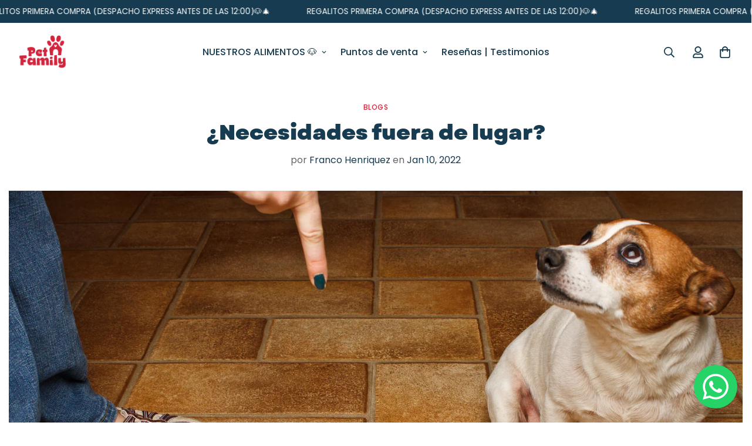

--- FILE ---
content_type: text/html; charset=utf-8
request_url: https://petfamilyweb.com/blogs/noticias/necesidades-fuera-de-lugar
body_size: 38942
content:

<!doctype html>
<html
  class="no-js  m:overflow-hidden"
  lang="es"
  data-template="article"
  
>

    



  <head>
      
    <meta charset="utf-8">
    <meta http-equiv="X-UA-Compatible" content="IE=edge">
    <meta name="viewport" content="width=device-width, initial-scale=1, maximum-scale=1.0, user-scalable=0">
    <meta name="theme-color" content="#000000"><link rel="canonical" href="https://petfamilyweb.com/blogs/noticias/necesidades-fuera-de-lugar">
<link href="//petfamilyweb.com/cdn/shop/t/54/assets/grid.css?v=20886961665468048011712941866" rel="stylesheet" type="text/css" media="all" />
<link href="//petfamilyweb.com/cdn/shop/t/54/assets/base.css?v=23202865533442387051712941866" rel="stylesheet" type="text/css" media="all" />
<link href="//petfamilyweb.com/cdn/shop/t/54/assets/modules.css?v=61144178599879677331712941866" rel="stylesheet" type="text/css" media="all" />
<link href="//petfamilyweb.com/cdn/shop/t/54/assets/vendor.css?v=90475951926401987751712941866" rel="stylesheet" type="text/css" media="all" />


<link rel="preconnect" href="https://cdn.shopify.com" crossorigin>
<link href="//petfamilyweb.com/cdn/shop/t/54/assets/vendor.min.js?v=50491847271059849811712941866" as="script" rel="preload">

<link rel="icon" type="image/png" href="//petfamilyweb.com/cdn/shop/files/favicon.png?crop=center&height=32&v=1650984653&width=32"><title class="article">¿Necesidades fuera de lugar?</title><meta name="description" content="Cómo enseñarle a mi perro a que haga sus necesidades en el lugar correcto. ¡NOOO BOBBY OTRA VEZ NO, TE DIJE QUE TE AGUANTES!  Una situación que complica mucho a los tutores son las necesidades fuera de lugar, antes de entrar en detalles de como solucionar este problema, primero tenemos que saber porque ocurre y los fac"><meta property="og:site_name" content="PetFamily">
<meta property="og:url" content="https://petfamilyweb.com/blogs/noticias/necesidades-fuera-de-lugar">
<meta property="og:title" content="¿Necesidades fuera de lugar?">
<meta property="og:type" content="article">
<meta property="og:description" content="Cómo enseñarle a mi perro a que haga sus necesidades en el lugar correcto. ¡NOOO BOBBY OTRA VEZ NO, TE DIJE QUE TE AGUANTES!  Una situación que complica mucho a los tutores son las necesidades fuera de lugar, antes de entrar en detalles de como solucionar este problema, primero tenemos que saber porque ocurre y los fac"><meta property="og:image" content="http://petfamilyweb.com/cdn/shop/articles/bigstock-Dog-Pee-Sad-24078770.jpg?v=1641783872">
<meta property="og:image:secure_url" content="https://petfamilyweb.com/cdn/shop/articles/bigstock-Dog-Pee-Sad-24078770.jpg?v=1641783872">
<meta property="og:image:width" content="2310">
<meta property="og:image:height" content="1540"><meta name="twitter:card" content="summary_large_image">
<meta name="twitter:title" content="¿Necesidades fuera de lugar?">
<meta name="twitter:description" content="Cómo enseñarle a mi perro a que haga sus necesidades en el lugar correcto. ¡NOOO BOBBY OTRA VEZ NO, TE DIJE QUE TE AGUANTES!  Una situación que complica mucho a los tutores son las necesidades fuera de lugar, antes de entrar en detalles de como solucionar este problema, primero tenemos que saber porque ocurre y los fac">

<link rel="preconnect" href="https://fonts.shopifycdn.com" crossorigin><link rel="preload" as="font" href="//petfamilyweb.com/cdn/fonts/poppins/poppins_n4.0ba78fa5af9b0e1a374041b3ceaadf0a43b41362.woff2" type="font/woff2" crossorigin>
  <link rel="preload" as="font" href="//petfamilyweb.com/cdn/fonts/poppins/poppins_n7.56758dcf284489feb014a026f3727f2f20a54626.woff2" type="font/woff2" crossorigin><style>
  @font-face {  font-family: M-Heading-Font;  font-weight:https://cdn.shopify.com/s/files/1/0551/5008/4189/files/Garet-Heavy.otf?v=1701401880;  src: url(https://cdn.shopify.com/s/files/1/0551/5008/4189/files/Garet-Heavy.otf?v=1701401880);  font-display: swap;}:root {  --font-stack-header: 'M-Heading-Font';  --font-weight-header: 900;}@font-face {  font-family: Poppins;  font-weight: 400;  font-style: normal;  font-display: swap;  src: url("//petfamilyweb.com/cdn/fonts/poppins/poppins_n4.0ba78fa5af9b0e1a374041b3ceaadf0a43b41362.woff2") format("woff2"),       url("//petfamilyweb.com/cdn/fonts/poppins/poppins_n4.214741a72ff2596839fc9760ee7a770386cf16ca.woff") format("woff");}@font-face {  font-family: Poppins;  font-weight: 700;  font-style: normal;  font-display: swap;  src: url("//petfamilyweb.com/cdn/fonts/poppins/poppins_n7.56758dcf284489feb014a026f3727f2f20a54626.woff2") format("woff2"),       url("//petfamilyweb.com/cdn/fonts/poppins/poppins_n7.f34f55d9b3d3205d2cd6f64955ff4b36f0cfd8da.woff") format("woff");}@font-face {  font-family: Poppins;  font-weight: 700;  font-style: normal;  font-display: swap;  src: url("//petfamilyweb.com/cdn/fonts/poppins/poppins_n7.56758dcf284489feb014a026f3727f2f20a54626.woff2") format("woff2"),       url("//petfamilyweb.com/cdn/fonts/poppins/poppins_n7.f34f55d9b3d3205d2cd6f64955ff4b36f0cfd8da.woff") format("woff");}@font-face {  font-family: Poppins;  font-weight: 400;  font-style: italic;  font-display: swap;  src: url("//petfamilyweb.com/cdn/fonts/poppins/poppins_i4.846ad1e22474f856bd6b81ba4585a60799a9f5d2.woff2") format("woff2"),       url("//petfamilyweb.com/cdn/fonts/poppins/poppins_i4.56b43284e8b52fc64c1fd271f289a39e8477e9ec.woff") format("woff");}@font-face {  font-family: Poppins;  font-weight: 700;  font-style: italic;  font-display: swap;  src: url("//petfamilyweb.com/cdn/fonts/poppins/poppins_i7.42fd71da11e9d101e1e6c7932199f925f9eea42d.woff2") format("woff2"),       url("//petfamilyweb.com/cdn/fonts/poppins/poppins_i7.ec8499dbd7616004e21155106d13837fff4cf556.woff") format("woff");}:root {  --font-weight-body--bold: 700;  --font-weight-body--bolder: 700;  --font-stack-body: Poppins, sans-serif;  --font-style-body: normal;  --font-weight-body: 400;}
</style>
<style>
html {
  font-size: calc(var(--font-base-size, 16) * 1px);
  -webkit-font-smoothing: antialiased;
  height: 100%;
  scroll-behavior: smooth;
}
body {
  margin: 0;
  font-family: var(--font-stack-body);
  font-weight: var(--font-weight-body);
  font-style: var(--font-style-body);
  color: var(--color-body-text);
  font-size: calc(var(--font-base-size, 16) * 1px);
  line-height: calc(var(--base-line-height) * 1px);
  background-color: #ffffff;
  position: relative;
  min-height: 100%;
}

body, html {
  overflow-x: hidden;
}

html.prevent-scroll,
html.prevent-scroll body {
  height: auto;
  overflow: hidden;
}

h1,
h2,
h3,
h4,
h5, 
h6 {
  font-family: var(--font-stack-header);
  font-weight: var(--font-weight-header);
  font-style: var(--font-style-header);
  color: var(--color-heading-text);
  line-height: normal;
  letter-spacing: var(--heading-letter-spacing);
}
h1, .h1 {
  font-size:calc(((var(--font-h1-mobile))/ (var(--font-base-size))) * 1rem);
  line-height: 1.278;
}

h2, .h2 {
  font-size:calc(((var(--font-h2-mobile))/ (var(--font-base-size))) * 1rem);
  line-height: 1.267;
}

h3, .h3 {
  font-size: calc(((var(--font-h3-mobile)) / (var(--font-base-size))) * 1rem);
  line-height: 1.36;
}

h4, .h4 {
  font-size: calc(((var(--font-h4-mobile)) / (var(--font-base-size))) * 1rem);
  line-height: 1.4;
}

h5, .h5 {
  font-size: calc(((var(--font-h5-mobile)) / (var(--font-base-size))) * 1rem);
  line-height: 1.5;
}

h6, .h6 {
  font-size: calc(((var(--font-h6-mobile)) / (var(--font-base-size))) * 1rem);
  line-height: 1.5;
}

@media only screen and (min-width: 768px) {
  .h1, h1{
    font-size:calc(((var(--font-h1-tablet))/ (var(--font-base-size))) * 1rem);
    line-height: 1.238;
  }
  .h2, h2{
    font-size:calc(((var(--font-h2-tablet))/ (var(--font-base-size))) * 1rem);
    line-height: 1.235;
  }
  h3, .h3 {
    font-size: calc(((var(--font-h3-tablet)) / (var(--font-base-size))) * 1rem);
    line-height: 1.36;
  }
  h4, .h4 {
    font-size: calc(((var(--font-h4-tablet)) / (var(--font-base-size))) * 1rem);
    line-height: 1.4;
  }
}

@media only screen and (min-width: 1280px){
  .h1, h1{
    font-size:calc(((var(--font-h1-desktop))/ (var(--font-base-size))) * 1rem);
    line-height: 1.167;
  }
  .h2, h2{
    font-size:calc(((var(--font-h2-desktop))/ (var(--font-base-size))) * 1rem);
    line-height: 1.238;
  }
  h3, .h3 {
    font-size: calc(((var(--font-h3-desktop)) / (var(--font-base-size))) * 1rem);
    line-height: 1.278;
  }
  h4, .h4 {
    font-size: calc(((var(--font-h4-desktop)) / (var(--font-base-size))) * 1rem);
    line-height: 1.333;
  }
  h5, .h5 {
    font-size: calc(((var(--font-h5-desktop)) / (var(--font-base-size))) * 1rem);
  }
  h6, .h6 {
    font-size: calc(((var(--font-h6-desktop)) / (var(--font-base-size))) * 1rem);
  }
}
[style*="--aspect-ratio"] {
  position: relative;
  overflow: hidden;
}
[style*="--aspect-ratio"]:before {
  display: block;
  width: 100%;
  content: "";
  height: 0px;
}
[style*="--aspect-ratio"] > *:first-child {
  top: 0;
  left: 0;
  right: 0;
  position: absolute !important;
  object-fit: cover;
  width: 100%;
  height: 100%;
}
[style*="--aspect-ratio"]:before {
  padding-top: calc(100% / (0.0001 + var(--aspect-ratio, 16/9)));
}
@media ( max-width: 767px ) {
  [style*="--aspect-ratio"]:before {
    padding-top: calc(100% / (0.0001 + var(--aspect-ratio-mobile, var(--aspect-ratio, 16/9)) ));
  }
}
.swiper-wrapper {
  display: flex;
}
.swiper-container:not(.swiper-container-initialized) .swiper-slide {
  width: calc(100% / var(--items, 1));
  flex: 0 0 auto;
}
@media(max-width: 1023px) {
  .swiper-container:not(.swiper-container-initialized) .swiper-slide {
    min-width: 40vw;
    flex: 0 0 auto;
  }
}
@media (max-width: 767px) {
  .swiper-container:not(.swiper-container-initialized) .swiper-slide {
    min-width: 66vw;
    flex: 0 0 auto;
  }
}
</style>

    

    <link href="//petfamilyweb.com/cdn/shop/t/54/assets/grid.css?v=20886961665468048011712941866" rel="stylesheet" type="text/css" media="all" />
    <link href="//petfamilyweb.com/cdn/shop/t/54/assets/base.css?v=23202865533442387051712941866" rel="stylesheet" type="text/css" media="all" />
    <link href="//petfamilyweb.com/cdn/shop/t/54/assets/modules.css?v=61144178599879677331712941866" rel="stylesheet" type="text/css" media="all" />
    
    
<style data-shopify>:root {    /* ANIMATIONS */		--m-duration-short: .1s;    --m-duration-default: .25s;    --m-duration-long: .5s;    --m-duration-image: .65s;    --m-duration-animate: 1s;    --m-animation-duration: 600ms;    --m-animation-fade-in-up: m-fade-in-up var(--m-animation-duration) cubic-bezier(0, 0, 0.3, 1) forwards;    --m-animation-fade-in-left: m-fade-in-left var(--m-animation-duration) cubic-bezier(0, 0, 0.3, 1) forwards;    --m-animation-fade-in-right: m-fade-in-right var(--m-animation-duration) cubic-bezier(0, 0, 0.3, 1) forwards;    --m-animation-fade-in-left-rtl: m-fade-in-left-rtl var(--m-animation-duration) cubic-bezier(0, 0, 0.3, 1) forwards;    --m-animation-fade-in-right-rtl: m-fade-in-right-rtl var(--m-animation-duration) cubic-bezier(0, 0, 0.3, 1) forwards;    --m-animation-fade-in: m-fade-in calc(var(--m-animation-duration) * 2) cubic-bezier(0, 0, 0.3, 1);    --m-animation-zoom-fade: m-zoom-fade var(--m-animation-duration) ease forwards;		/* BODY */		--base-line-height: 28;		/* PRIMARY COLORS */		--color-primary: #000000;		--plyr-color-main: #000000;		--color-primary-darker: #333333;		/* TEXT COLORS */		--color-body-text: #173c51;		--color-heading-text: #173c51;		--color-sub-text: #666666;		--color-text-link: #d4253e;		--color-text-link-hover: #ad1f34;		--color-text-form-field: #000000;		/* BUTTON COLORS */		--color-btn-bg:  #d4253e;		--color-btn-bg-hover: #ad1f34;		--color-btn-text: #fff;		--color-btn-text-hover: #173c51;		--color-btn-secondary-border: #000000;		--color-btn-secondary-text: #ad1f34;		--btn-letter-spacing: 0px;		--btn-border-radius: 5px;		--btn-border-width: 1px;		--btn-line-height: 23px;				/* PRODUCT COLORS */		--product-title-color: #173c51;		--product-sale-price-color: #ad1f34;		--product-regular-price-color: #d4253e;		--product-type-color: #666666;		--product-desc-color: #666666;		/* TOPBAR COLORS */		--color-topbar-background: #d4253e;		--color-topbar-text: #173c51;		/* MENU BAR COLORS */		--color-menu-background: #000000;		--color-menu-text: #fff;		/* BORDER COLORS */		--color-border: #eeeee0;		--color-border-black: rgba(0,0,0,1);		/* FOOTER COLORS */		--color-footer-text: #173c51;		--color-footer-subtext: #173c51;		--color-footer-background: #fcfaf0;		--color-footer-link: #173c51;		--color-footer-link-hover: #173c51;		--color-footer-background-mobile: #fcfaf0;		/* FOOTER BOTTOM COLORS */		--color-footer-bottom-text: #173c51;		--color-footer-bottom-background: #fcfaf0;		--color-footer-bottom-background-mobile: #fcfaf0;		/* HEADER */		--color-header-text: #173c51;		--color-header-sub-text: 23, 60, 81;		--color-header-transparent-text: #173c51;		--color-main-background: #ffffff;		--color-field-background: #173c51;		--color-header-background: #ffffff;		--color-cart-wishlist-count: #ffffff;		--bg-cart-wishlist-count: #ad1f34;		/* TOOLTIP */		--bg-color-tooltip: #173c51;		--text-color-tooltip: #ffffff;		/* OVERLAY */		--color-image-overlay: #000000;		--opacity-image-overlay: 0.2;		/* Notification */		--color-success: #3a8735;		--color-warning: #ff706b;		--color-info: #959595;		/* CUSTOM COLOR */		--text-black: 0,0,0;		--text-white: 255,255,255;		--bg-black: 0,0,0;		--bg-white: 255,255,255;		--rounded-full: 9999px;		--bg-card-placeholder: rgba(243,243,243,1);		--arrow-select-box: url(//petfamilyweb.com/cdn/shop/t/54/assets/ar-down.svg?v=92728264558441377851712941866);		/* FONT SIZES */		--font-base-size: 16;		--font-btn-size: 16px;		--font-btn-weight: 400;		--font-h1-desktop: 32;		--font-h1-tablet: 22;		--font-h1-mobile: 19;		--font-h2-desktop: 25;		--font-h2-tablet: 20;		--font-h2-mobile: 17;		--font-h3-desktop: 25;		--font-h3-tablet: 20;		--font-h3-mobile: 17;		--font-h4-desktop: 25;		--font-h4-tablet: 20;		--font-h4-mobile: 20;		--font-h5-desktop: 18;		--font-h5-mobile: 16;		--font-h6-desktop: 16;		--font-h6-mobile: 16;		--heading-letter-spacing: 0px;    	--arrow-down-url: url(//petfamilyweb.com/cdn/shop/t/54/assets/arrow-down.svg?v=157552497485556416461712941866);    	--arrow-down-white-url: url(//petfamilyweb.com/cdn/shop/t/54/assets/arrow-down-white.svg?v=70535736727834135531712941866);    	--product-title-line-clamp: unset;		--spacing-sections-desktop: 100px;    --spacing-sections-laptop: 80px;    --spacing-sections-tablet: 60px;    --spacing-sections-mobile: 48px;				/* LAYOUT */		--container-width: 1420px;    --fluid-container-width: 1620px;    --fluid-container-offset: 30px;	}
</style><link rel="stylesheet" href="//petfamilyweb.com/cdn/shop/t/54/assets/search.css?v=69014922169826238981712941866" media="print" onload="this.media='all'">
<link rel="stylesheet" href="//petfamilyweb.com/cdn/shop/t/54/assets/cart.css?v=13019365533548561541712941866" media="print" onload="this.media='all'">

<noscript><link href="//petfamilyweb.com/cdn/shop/t/54/assets/search.css?v=69014922169826238981712941866" rel="stylesheet" type="text/css" media="all" /></noscript>
<noscript><link href="//petfamilyweb.com/cdn/shop/t/54/assets/cart.css?v=13019365533548561541712941866" rel="stylesheet" type="text/css" media="all" /></noscript><link href="//petfamilyweb.com/cdn/shop/t/54/assets/vendor.css?v=90475951926401987751712941866" rel="stylesheet" type="text/css" media="all" /><link rel="stylesheet" href="//petfamilyweb.com/cdn/shop/t/54/assets/dark-mode.css?v=70342828189876853521712941866" media="print" onload="this.media='all'">
<link rel="stylesheet" href="//petfamilyweb.com/cdn/shop/t/54/assets/custom-style.css?v=12962861411745044701712941866" media="print" onload="this.media='all'">
<link rel="stylesheet" href="//petfamilyweb.com/cdn/shop/t/54/assets/custom.css?v=105997007003712207781712941866" media="print" onload="this.media='all'">
<noscript><link href="//petfamilyweb.com/cdn/shop/t/54/assets/dark-mode.css?v=70342828189876853521712941866" rel="stylesheet" type="text/css" media="all" /></noscript>
<noscript><link href="//petfamilyweb.com/cdn/shop/t/54/assets/custom-style.css?v=12962861411745044701712941866" rel="stylesheet" type="text/css" media="all" /></noscript>
<noscript><link href="//petfamilyweb.com/cdn/shop/t/54/assets/custom.css?v=105997007003712207781712941866" rel="stylesheet" type="text/css" media="all" /></noscript><style data-shopify>.m-topbar a[href*="pinterest"],.m-topbar a[href*="twitter"] {	display: none;}body .m-product-tag--new {  background-color: #64BF99;}body .m-product-tag--sale {  background-color: #DA3F3F;}.m-icon-box--small {  border-top: 1px solid var(--color-border);}.m-icon-box--small .m-icon-box__heading {  line-height: 26px;  font-size: 18px;  margin-bottom: 6px;}body .m-footer--block .social-media-links {  gap: 12px;  margin: 0;  padding: 5px 0;  flex-wrap: wrap;}body .m-footer--block .social-media-links a {  color: #222;  width: 48px;  height: 48px;  padding: 0;  display: inline-flex;  align-items: center;  justify-content: center;  border-radius: 50%;  background-color: #E9E9E9;  transition: all .3s;}body .m-footer--block .social-media-links a:hover {  background-color: #222;  color: #fff;  box-shadow: 0 0 0 0.2rem #222;}.m-footer--block-newsletter .m-newsletter-form--bordered .m-newsletter-form__input,.m-footer--block-newsletter .m-newsletter-form--bordered .m-newsletter-form__button--icon {  background-color: #fff;}@media (min-width: 1536px) {  body .m-footer--block-newsletter .m-footer--block-title {    font-size: 42px;  }}
</style>


<script src="//petfamilyweb.com/cdn/shop/t/54/assets/product-list.js?v=102537563361158566361712941866" defer="defer"></script>

    <script src="//petfamilyweb.com/cdn/shop/t/54/assets/vendor.min.js?v=50491847271059849811712941866" defer="defer"></script>
    <script src="//petfamilyweb.com/cdn/shop/t/54/assets/theme-global.js?v=20954294641616670891712941866" defer="defer"></script><script src="//petfamilyweb.com/cdn/shop/t/54/assets/animations.js?v=174930867133414800151712941866" defer="defer"></script><script>window.performance && window.performance.mark && window.performance.mark('shopify.content_for_header.start');</script><meta name="google-site-verification" content="muAJY_4KMnwN7awbNYlNJOS-iramBPwoE2NzWWzaSUI">
<meta id="shopify-digital-wallet" name="shopify-digital-wallet" content="/55150084189/digital_wallets/dialog">
<link rel="alternate" type="application/atom+xml" title="Feed" href="/blogs/noticias.atom" />
<script async="async" src="/checkouts/internal/preloads.js?locale=es-CL"></script>
<script id="shopify-features" type="application/json">{"accessToken":"ee876df64cb9e60e1327ce5b2097b062","betas":["rich-media-storefront-analytics"],"domain":"petfamilyweb.com","predictiveSearch":true,"shopId":55150084189,"locale":"es"}</script>
<script>var Shopify = Shopify || {};
Shopify.shop = "petfamilyweb2.myshopify.com";
Shopify.locale = "es";
Shopify.currency = {"active":"CLP","rate":"1.0"};
Shopify.country = "CL";
Shopify.theme = {"name":"Despacho todo CL – VERSION FINAL MOD 4.1...","id":132514250845,"schema_name":" OS 2.0","schema_version":"4.0.0","theme_store_id":null,"role":"main"};
Shopify.theme.handle = "null";
Shopify.theme.style = {"id":null,"handle":null};
Shopify.cdnHost = "petfamilyweb.com/cdn";
Shopify.routes = Shopify.routes || {};
Shopify.routes.root = "/";</script>
<script type="module">!function(o){(o.Shopify=o.Shopify||{}).modules=!0}(window);</script>
<script>!function(o){function n(){var o=[];function n(){o.push(Array.prototype.slice.apply(arguments))}return n.q=o,n}var t=o.Shopify=o.Shopify||{};t.loadFeatures=n(),t.autoloadFeatures=n()}(window);</script>
<script id="shop-js-analytics" type="application/json">{"pageType":"article"}</script>
<script defer="defer" async type="module" src="//petfamilyweb.com/cdn/shopifycloud/shop-js/modules/v2/client.init-shop-cart-sync_2Gr3Q33f.es.esm.js"></script>
<script defer="defer" async type="module" src="//petfamilyweb.com/cdn/shopifycloud/shop-js/modules/v2/chunk.common_noJfOIa7.esm.js"></script>
<script defer="defer" async type="module" src="//petfamilyweb.com/cdn/shopifycloud/shop-js/modules/v2/chunk.modal_Deo2FJQo.esm.js"></script>
<script type="module">
  await import("//petfamilyweb.com/cdn/shopifycloud/shop-js/modules/v2/client.init-shop-cart-sync_2Gr3Q33f.es.esm.js");
await import("//petfamilyweb.com/cdn/shopifycloud/shop-js/modules/v2/chunk.common_noJfOIa7.esm.js");
await import("//petfamilyweb.com/cdn/shopifycloud/shop-js/modules/v2/chunk.modal_Deo2FJQo.esm.js");

  window.Shopify.SignInWithShop?.initShopCartSync?.({"fedCMEnabled":true,"windoidEnabled":true});

</script>
<script>(function() {
  var isLoaded = false;
  function asyncLoad() {
    if (isLoaded) return;
    isLoaded = true;
    var urls = ["https:\/\/shy.elfsight.com\/p\/platform.js?shop=petfamilyweb2.myshopify.com","https:\/\/cdn.shopify.com\/s\/files\/1\/0683\/1371\/0892\/files\/splmn-shopify-prod-August-31.min.js?v=1693985059\u0026shop=petfamilyweb2.myshopify.com","https:\/\/cdn.nfcube.com\/11cfad08e54869a978bb70019bf25e48.js?shop=petfamilyweb2.myshopify.com","https:\/\/oct8neproxy.azurewebsites.net\/api\/shopify\/oct8neScript\/petfamilyweb2.myshopify.com.js?shop=petfamilyweb2.myshopify.com","https:\/\/loox.io\/widget\/4ybLgPnB5i\/loox.1710954851756.js?shop=petfamilyweb2.myshopify.com"];
    for (var i = 0; i < urls.length; i++) {
      var s = document.createElement('script');
      s.type = 'text/javascript';
      s.async = true;
      s.src = urls[i];
      var x = document.getElementsByTagName('script')[0];
      x.parentNode.insertBefore(s, x);
    }
  };
  if(window.attachEvent) {
    window.attachEvent('onload', asyncLoad);
  } else {
    window.addEventListener('load', asyncLoad, false);
  }
})();</script>
<script id="__st">var __st={"a":55150084189,"offset":-10800,"reqid":"12369541-1e73-41d0-a536-b79396ba1a15-1769120614","pageurl":"petfamilyweb.com\/blogs\/noticias\/necesidades-fuera-de-lugar","s":"articles-555962663005","u":"60e1c82960fa","p":"article","rtyp":"article","rid":555962663005};</script>
<script>window.ShopifyPaypalV4VisibilityTracking = true;</script>
<script id="captcha-bootstrap">!function(){'use strict';const t='contact',e='account',n='new_comment',o=[[t,t],['blogs',n],['comments',n],[t,'customer']],c=[[e,'customer_login'],[e,'guest_login'],[e,'recover_customer_password'],[e,'create_customer']],r=t=>t.map((([t,e])=>`form[action*='/${t}']:not([data-nocaptcha='true']) input[name='form_type'][value='${e}']`)).join(','),a=t=>()=>t?[...document.querySelectorAll(t)].map((t=>t.form)):[];function s(){const t=[...o],e=r(t);return a(e)}const i='password',u='form_key',d=['recaptcha-v3-token','g-recaptcha-response','h-captcha-response',i],f=()=>{try{return window.sessionStorage}catch{return}},m='__shopify_v',_=t=>t.elements[u];function p(t,e,n=!1){try{const o=window.sessionStorage,c=JSON.parse(o.getItem(e)),{data:r}=function(t){const{data:e,action:n}=t;return t[m]||n?{data:e,action:n}:{data:t,action:n}}(c);for(const[e,n]of Object.entries(r))t.elements[e]&&(t.elements[e].value=n);n&&o.removeItem(e)}catch(o){console.error('form repopulation failed',{error:o})}}const l='form_type',E='cptcha';function T(t){t.dataset[E]=!0}const w=window,h=w.document,L='Shopify',v='ce_forms',y='captcha';let A=!1;((t,e)=>{const n=(g='f06e6c50-85a8-45c8-87d0-21a2b65856fe',I='https://cdn.shopify.com/shopifycloud/storefront-forms-hcaptcha/ce_storefront_forms_captcha_hcaptcha.v1.5.2.iife.js',D={infoText:'Protegido por hCaptcha',privacyText:'Privacidad',termsText:'Términos'},(t,e,n)=>{const o=w[L][v],c=o.bindForm;if(c)return c(t,g,e,D).then(n);var r;o.q.push([[t,g,e,D],n]),r=I,A||(h.body.append(Object.assign(h.createElement('script'),{id:'captcha-provider',async:!0,src:r})),A=!0)});var g,I,D;w[L]=w[L]||{},w[L][v]=w[L][v]||{},w[L][v].q=[],w[L][y]=w[L][y]||{},w[L][y].protect=function(t,e){n(t,void 0,e),T(t)},Object.freeze(w[L][y]),function(t,e,n,w,h,L){const[v,y,A,g]=function(t,e,n){const i=e?o:[],u=t?c:[],d=[...i,...u],f=r(d),m=r(i),_=r(d.filter((([t,e])=>n.includes(e))));return[a(f),a(m),a(_),s()]}(w,h,L),I=t=>{const e=t.target;return e instanceof HTMLFormElement?e:e&&e.form},D=t=>v().includes(t);t.addEventListener('submit',(t=>{const e=I(t);if(!e)return;const n=D(e)&&!e.dataset.hcaptchaBound&&!e.dataset.recaptchaBound,o=_(e),c=g().includes(e)&&(!o||!o.value);(n||c)&&t.preventDefault(),c&&!n&&(function(t){try{if(!f())return;!function(t){const e=f();if(!e)return;const n=_(t);if(!n)return;const o=n.value;o&&e.removeItem(o)}(t);const e=Array.from(Array(32),(()=>Math.random().toString(36)[2])).join('');!function(t,e){_(t)||t.append(Object.assign(document.createElement('input'),{type:'hidden',name:u})),t.elements[u].value=e}(t,e),function(t,e){const n=f();if(!n)return;const o=[...t.querySelectorAll(`input[type='${i}']`)].map((({name:t})=>t)),c=[...d,...o],r={};for(const[a,s]of new FormData(t).entries())c.includes(a)||(r[a]=s);n.setItem(e,JSON.stringify({[m]:1,action:t.action,data:r}))}(t,e)}catch(e){console.error('failed to persist form',e)}}(e),e.submit())}));const S=(t,e)=>{t&&!t.dataset[E]&&(n(t,e.some((e=>e===t))),T(t))};for(const o of['focusin','change'])t.addEventListener(o,(t=>{const e=I(t);D(e)&&S(e,y())}));const B=e.get('form_key'),M=e.get(l),P=B&&M;t.addEventListener('DOMContentLoaded',(()=>{const t=y();if(P)for(const e of t)e.elements[l].value===M&&p(e,B);[...new Set([...A(),...v().filter((t=>'true'===t.dataset.shopifyCaptcha))])].forEach((e=>S(e,t)))}))}(h,new URLSearchParams(w.location.search),n,t,e,['guest_login'])})(!0,!0)}();</script>
<script integrity="sha256-4kQ18oKyAcykRKYeNunJcIwy7WH5gtpwJnB7kiuLZ1E=" data-source-attribution="shopify.loadfeatures" defer="defer" src="//petfamilyweb.com/cdn/shopifycloud/storefront/assets/storefront/load_feature-a0a9edcb.js" crossorigin="anonymous"></script>
<script data-source-attribution="shopify.dynamic_checkout.dynamic.init">var Shopify=Shopify||{};Shopify.PaymentButton=Shopify.PaymentButton||{isStorefrontPortableWallets:!0,init:function(){window.Shopify.PaymentButton.init=function(){};var t=document.createElement("script");t.src="https://petfamilyweb.com/cdn/shopifycloud/portable-wallets/latest/portable-wallets.es.js",t.type="module",document.head.appendChild(t)}};
</script>
<script data-source-attribution="shopify.dynamic_checkout.buyer_consent">
  function portableWalletsHideBuyerConsent(e){var t=document.getElementById("shopify-buyer-consent"),n=document.getElementById("shopify-subscription-policy-button");t&&n&&(t.classList.add("hidden"),t.setAttribute("aria-hidden","true"),n.removeEventListener("click",e))}function portableWalletsShowBuyerConsent(e){var t=document.getElementById("shopify-buyer-consent"),n=document.getElementById("shopify-subscription-policy-button");t&&n&&(t.classList.remove("hidden"),t.removeAttribute("aria-hidden"),n.addEventListener("click",e))}window.Shopify?.PaymentButton&&(window.Shopify.PaymentButton.hideBuyerConsent=portableWalletsHideBuyerConsent,window.Shopify.PaymentButton.showBuyerConsent=portableWalletsShowBuyerConsent);
</script>
<script data-source-attribution="shopify.dynamic_checkout.cart.bootstrap">document.addEventListener("DOMContentLoaded",(function(){function t(){return document.querySelector("shopify-accelerated-checkout-cart, shopify-accelerated-checkout")}if(t())Shopify.PaymentButton.init();else{new MutationObserver((function(e,n){t()&&(Shopify.PaymentButton.init(),n.disconnect())})).observe(document.body,{childList:!0,subtree:!0})}}));
</script>

<script>window.performance && window.performance.mark && window.performance.mark('shopify.content_for_header.end');</script>

    <script>
      document.documentElement.className = document.documentElement.className.replace('no-js', 'js');
      if (Shopify.designMode) {
        document.documentElement.classList.add('shopify-design-mode');
      }
    </script><script src="https://vambeai.com/whatsapp.js" defer></script>
<script>
  // Evita errores si el script aún no cargó
  document.addEventListener('DOMContentLoaded', function () {
    // Opcional: no mostrar en el editor de tema
    

    if (typeof window.createWhatsAppButton === 'function') {
      window.createWhatsAppButton({
        phoneNumber: "56962227923", // sin "+" y con código de país
        message: "Hola 👋 Quiero la mejor variante de PetFamily para mi perro 🐶",
        backgroundColor: "#25D366",    // verde WhatsApp
        position: "bottom-right",      // o "bottom-left"
        size: 50,                      // 40-60 recomendado
        useWithWebChat: false
      });
    }
  });
</script>


  <!-- BEGIN app block: shopify://apps/foxkit-sales-boost/blocks/foxkit-theme-helper/13f41957-6b79-47c1-99a2-e52431f06fff -->
<style data-shopify>
  
  :root {
  	--foxkit-border-radius-btn: 4px;
  	--foxkit-height-btn: 45px;
  	--foxkit-btn-primary-bg: #212121;
  	--foxkit-btn-primary-text: #FFFFFF;
  	--foxkit-btn-primary-hover-bg: #000000;
  	--foxkit-btn-primary-hover-text: #FFFFFF;
  	--foxkit-btn-secondary-bg: #FFFFFF;
  	--foxkit-btn-secondary-text: #000000;
  	--foxkit-btn-secondary-hover-bg: #000000;
  	--foxkit-btn-secondary-hover-text: #FFFFFF;
  	--foxkit-text-color: #666666;
  	--foxkit-heading-text-color: #000000;
  	--foxkit-prices-color: #000000;
  	--foxkit-badge-color: #DA3F3F;
  	--foxkit-border-color: ;
  }
  
  .foxkit-critical-hidden {
  	display: none !important;
  }
</style>
<script>
   var ShopifyRootUrl = "\/";
   var _useRootBaseUrl = null
   window.FoxKitThemeHelperEnabled = true;
   window.FoxKitPlugins = window.FoxKitPlugins || {}
   window.FoxKitStrings = window.FoxKitStrings || {}
   window.FoxKitAssets = window.FoxKitAssets || {}
   window.FoxKitModules = window.FoxKitModules || {}
   window.FoxKitSettings = {
     discountPrefix: "FX",
     showWaterMark: null,
     multipleLanguages: null,
     primaryLocale: true,
     combineWithProductDiscounts: true,
     enableAjaxAtc: true,
     discountApplyBy: "discount_code",
     foxKitBaseUrl: "foxkit.app",
     shopDomain: "https:\/\/petfamilyweb.com",
     baseUrl: _useRootBaseUrl ? "/" : ShopifyRootUrl.endsWith('/') ? ShopifyRootUrl : ShopifyRootUrl + '/',
     currencyCode: "CLP",
     moneyFormat: !!window.MinimogTheme ? window.MinimogSettings.money_format : "${{amount_no_decimals}}",
     moneyWithCurrencyFormat: "${{amount_no_decimals}} CLP",
     template: "article",
     templateName: "article",
     optimizePerformance: false,routes: {
       root: "\/",
       cart: "\/cart",
       cart_add_url: '/cart/add',
       cart_change_url: '/cart/change',
       cart_update_url: '/cart/update'
     },
     dateNow: "2026\/01\/22 19:23:00-0300 (-03)",
     isMinimogTheme: !!window.MinimogTheme,
     designMode: false,
     pageType: "article",
     pageUrl: "\/blogs\/noticias\/necesidades-fuera-de-lugar",
     selectors: null
   };

  FoxKitStrings = {"es":{"date_format":"MM\/dd\/yyyy","discount_summary":"Obtiene un \u003cstrong\u003e{discount_value} de descuento \u003c\/strong\u003e por cada producto","discount_title":"OFERTA ESPECIAL","free":"GRATIS","add_button":"Agregar","added_button":"Agregado","bundle_button":"Agrega productos seleccionados","bundle_select":"Selecciona","bundle_selected":"Seleccionado","bundle_total":"Precio total","bundle_saved":"Guardar","bundle_this_item":"Producto base","qty_discount_title":"{item_count} item(s) get {discount_value} OFF","qty_discount_note":"on each product","prepurchase_title":"Frequently bought with \"{product_title}\"","prepurchase_added":"You just added","incart_title":"Customers also bought with \"{product_title}\"","sizechart_button":"Size chart","field_name":"Enter your name","field_email":"Enter your email","field_birthday":"Date of birth","discount_noti":"* El descuento se calculará y aplicará al finalizar la compra.","fox_discount_noti":"*Tiene derecho a 1 oferta de descuento de \u003cspan\u003e{price}\u003c\/span\u003e (\u003cspan\u003e{discount_title}\u003c\/span\u003e). Esta oferta \u003cb\u003eno puede ser combinada \u003c\/b\u003econ ningún otro descuento que aparezca aquí!","bis_open":"Notify me when available","bis_heading":"Back in stock alert 📬","bis_desc":"We will send you a notification as soon as this product is available again.","bis_submit":"Notify me","bis_email":"Your email","bis_name":"Your name","bis_phone":"Your phone number","bis_note":"Your note","bis_signup":"Email me with news and offers","bis_thankyou":"Thank you! We'll send you an email when this product is available!","preorder_discount_title":"🎁 Preorder now to get \u003cstrong\u003e{discount_value} OFF\u003c\/strong\u003e","preorder_shipping_note":"🚚 Item will be delivered on or before \u003cstrong\u003e{eta}\u003c\/strong\u003e","preorder_end_note":"🔥 Preorder will end at \u003cstrong\u003e{end_time}\u003c\/strong\u003e"}};

  FoxKitAssets = {
    sizechart: "https:\/\/cdn.shopify.com\/extensions\/019be515-346b-7647-b3af-a9bd14da62c1\/foxkit-extensions-452\/assets\/size-chart.js",
    preorder: "https:\/\/cdn.shopify.com\/extensions\/019be515-346b-7647-b3af-a9bd14da62c1\/foxkit-extensions-452\/assets\/preorder.js",
    preorderBadge: "https:\/\/cdn.shopify.com\/extensions\/019be515-346b-7647-b3af-a9bd14da62c1\/foxkit-extensions-452\/assets\/preorder-badge.js",
    prePurchase: "https:\/\/cdn.shopify.com\/extensions\/019be515-346b-7647-b3af-a9bd14da62c1\/foxkit-extensions-452\/assets\/pre-purchase.js",
    prePurchaseStyle: "https:\/\/cdn.shopify.com\/extensions\/019be515-346b-7647-b3af-a9bd14da62c1\/foxkit-extensions-452\/assets\/pre-purchase.css",
    inCart: "https:\/\/cdn.shopify.com\/extensions\/019be515-346b-7647-b3af-a9bd14da62c1\/foxkit-extensions-452\/assets\/incart.js",
    inCartStyle: "https:\/\/cdn.shopify.com\/extensions\/019be515-346b-7647-b3af-a9bd14da62c1\/foxkit-extensions-452\/assets\/incart.css",
    productCountdown: "https:\/\/cdn.shopify.com\/extensions\/019be515-346b-7647-b3af-a9bd14da62c1\/foxkit-extensions-452\/assets\/product-countdown.css"
  }
  FoxKitPlugins.popUpLock = false
  FoxKitPlugins.luckyWheelLock = false

  
  
    FoxKitPlugins.Countdown = Object.values({"62e18cf0f39811ed21cba5a9":{"target_products":["gid:\/\/shopify\/Product\/6656454459485"],"time_unit_day":"days","time_unit_hour":"hrs","time_unit_min":"mins","time_unit_sec":"secs","deleted":false,"locked":false,"_id":"62e18cf0f39811ed21cba5a9","active":false,"title":"El curso Agresión y Protección de recursos comienza en:","duration":20,"expires_date":"2022-08-29T23:30:00.000Z","cdt_type":"fixed_time","cdt_style":"style-2","applies_to":"specific_products","schedule":true,"total_quantity":100,"sold_from":3,"sold_to":15,"show_flashsale":false,"schedule_time":"2022-07-29T19:30:00.000Z","shop":"petfamilyweb2.myshopify.com","createdAt":"2022-07-27T19:07:28.931Z","updatedAt":"2022-08-21T16:41:31.132Z","__v":0},"62f3c157f39811ed217c6687":{"target_products":["gid:\/\/shopify\/Product\/6876690645085"],"time_unit_day":"days","time_unit_hour":"hrs","time_unit_min":"mins","time_unit_sec":"secs","deleted":false,"locked":false,"_id":"62f3c157f39811ed217c6687","active":false,"title":"El curso de Necesidades comienza en:","duration":20,"expires_date":"2022-08-23T23:00:00.000Z","cdt_type":"fixed_time","cdt_style":"style-2","applies_to":"specific_products","schedule":false,"total_quantity":100,"sold_from":3,"sold_to":15,"show_flashsale":false,"schedule_time":"2022-08-10T14:31:51.469Z","shop":"petfamilyweb2.myshopify.com","createdAt":"2022-08-10T14:31:51.376Z","updatedAt":"2022-08-21T16:41:31.132Z","__v":0},"62f3c27cf39811ed217edad0":{"target_products":["gid:\/\/shopify\/Product\/6656454492253"],"time_unit_day":"days","time_unit_hour":"hrs","time_unit_min":"mins","time_unit_sec":"secs","deleted":false,"locked":false,"_id":"62f3c27cf39811ed217edad0","active":false,"title":"El curso de Cachorros comienza en:","duration":20,"expires_date":"2022-08-13T19:00:00.000Z","cdt_type":"fixed_time","cdt_style":"style-2","applies_to":"specific_products","schedule":false,"total_quantity":100,"sold_from":3,"sold_to":15,"show_flashsale":false,"schedule_time":"2022-08-10T14:36:44.408Z","shop":"petfamilyweb2.myshopify.com","createdAt":"2022-08-10T14:36:44.202Z","updatedAt":"2022-08-21T16:41:31.132Z","__v":0},"62f3c2c9f39811ed217f7274":{"target_products":["gid:\/\/shopify\/Product\/6858084352093"],"time_unit_day":"days","time_unit_hour":"hrs","time_unit_min":"mins","time_unit_sec":"secs","deleted":false,"locked":false,"_id":"62f3c2c9f39811ed217f7274","active":false,"title":"El Curso de Adolecentes comienza en:","duration":20,"expires_date":"2022-08-19T22:00:00.000Z","cdt_type":"fixed_time","cdt_style":"style-2","applies_to":"specific_products","schedule":false,"total_quantity":100,"sold_from":3,"sold_to":15,"show_flashsale":false,"schedule_time":"2022-08-10T14:38:26.949Z","shop":"petfamilyweb2.myshopify.com","createdAt":"2022-08-10T14:38:01.524Z","updatedAt":"2022-08-21T16:41:31.132Z","__v":0},"62f3c3b4f39811ed21815774":{"target_products":["gid:\/\/shopify\/Product\/6715993227357"],"time_unit_day":"days","time_unit_hour":"hrs","time_unit_min":"mins","time_unit_sec":"secs","deleted":false,"locked":false,"_id":"62f3c3b4f39811ed21815774","active":false,"title":"El curso de Exceso de energía comienza en:","duration":20,"expires_date":"2022-09-15T22:00:00.000Z","cdt_type":"fixed_time","cdt_style":"style-2","applies_to":"specific_products","schedule":false,"total_quantity":100,"sold_from":3,"sold_to":15,"show_flashsale":false,"schedule_time":"2022-08-10T15:05:38.432Z","shop":"petfamilyweb2.myshopify.com","createdAt":"2022-08-10T14:41:56.662Z","updatedAt":"2022-08-10T15:05:37.858Z","__v":0},"62f3c45af39811ed21829a8f":{"target_products":["gid:\/\/shopify\/Product\/6863364587613"],"time_unit_day":"days","time_unit_hour":"hrs","time_unit_min":"mins","time_unit_sec":"secs","deleted":false,"locked":false,"_id":"62f3c45af39811ed21829a8f","active":false,"title":"El curso de Educacion y Bienestar Gatuno comienza en:","duration":20,"expires_date":"2022-08-15T23:30:00.000Z","cdt_type":"fixed_time","cdt_style":"style-2","applies_to":"specific_products","schedule":false,"total_quantity":100,"sold_from":3,"sold_to":15,"show_flashsale":false,"schedule_time":"2022-08-10T14:45:53.989Z","shop":"petfamilyweb2.myshopify.com","createdAt":"2022-08-10T14:44:42.429Z","updatedAt":"2022-08-21T16:41:31.132Z","__v":0},"62f3c4eff39811ed2183d583":{"target_products":["gid:\/\/shopify\/Product\/6656454393949"],"time_unit_day":"days","time_unit_hour":"hrs","time_unit_min":"mins","time_unit_sec":"secs","deleted":false,"locked":false,"_id":"62f3c4eff39811ed2183d583","active":false,"title":"El curso de Ansiedad comienza en:","duration":20,"expires_date":"2022-08-27T14:00:00.000Z","cdt_type":"fixed_time","cdt_style":"style-2","applies_to":"specific_products","schedule":false,"total_quantity":100,"sold_from":3,"sold_to":15,"show_flashsale":false,"schedule_time":"2022-08-10T14:47:12.075Z","shop":"petfamilyweb2.myshopify.com","createdAt":"2022-08-10T14:47:11.904Z","updatedAt":"2022-08-21T16:41:31.132Z","__v":0},"6302602ded4dadc9f59e6743":{"target_products":["gid:\/\/shopify\/Product\/6656454459485","gid:\/\/shopify\/Product\/6656454393949","gid:\/\/shopify\/Product\/6876690645085","gid:\/\/shopify\/Product\/6656454492253","gid:\/\/shopify\/Product\/6715993227357","gid:\/\/shopify\/Product\/6858084352093","gid:\/\/shopify\/Product\/6863364587613","gid:\/\/shopify\/Product\/6773162311773"],"time_unit_day":"days","time_unit_hour":"hrs","time_unit_min":"mins","time_unit_sec":"secs","deleted":false,"locked":false,"_id":"6302602ded4dadc9f59e6743","active":false,"title":"🔥 El descuento termina en :","duration":20,"expires_date":"2022-08-23T03:30:00.000Z","cdt_type":"fixed_time","cdt_style":"style-1","applies_to":"specific_products","schedule":false,"total_quantity":100,"sold_from":3,"sold_to":15,"show_flashsale":false,"schedule_time":"2022-08-22T14:36:25.308Z","shop":"petfamilyweb2.myshopify.com","createdAt":"2022-08-21T16:41:17.170Z","updatedAt":"2022-10-02T22:37:50.209Z","__v":0},"633a01b4621b3605f8ba0d30":{"target_products":[],"time_unit_day":"days","time_unit_hour":"hrs","time_unit_min":"mins","time_unit_sec":"secs","deleted":false,"locked":false,"_id":"633a01b4621b3605f8ba0d30","active":true,"title":"Este descuento solo esta por del Cyber day o hastra agotar stock:","duration":20,"expires_date":"2022-10-04T01:00:00.000Z","cdt_type":"fixed_time","cdt_style":"style-1","applies_to":"all_products","schedule":true,"total_quantity":100,"sold_from":3,"sold_to":15,"show_flashsale":false,"schedule_time":"2022-10-02T23:00:00.559Z","shop":"petfamilyweb2.myshopify.com","createdAt":"2022-10-02T21:25:08.241Z","updatedAt":"2022-10-02T21:25:08.241Z","__v":0}}).filter(entry => entry.active).map(entry => ({...(entry || {}), locales: !FoxKitSettings.primaryLocale && entry?.locales?.[Shopify.locale]}))
    FoxKitPlugins.PreOrder = Object.values({}).filter(entry => entry.active)
    FoxKitPlugins.PrePurchase = Object.values({}).filter(entry => entry.active)
    FoxKitPlugins.InCart = Object.values({}).filter(entry => entry.active)
    FoxKitPlugins.QuantityDiscount = Object.values({}).filter(entry => entry.active).map(entry => ({...(entry || {}), locales: !FoxKitSettings.primaryLocale && entry?.locales?.[Shopify.locale]}))
    FoxKitPlugins.Bundle = Object.values({"62f564ecf39811ed2155b31a":{"discount":{"value":5,"type":"PERCENTAGE"},"products":["gid:\/\/shopify\/Product\/6656454459485","gid:\/\/shopify\/Product\/6656454656093","gid:\/\/shopify\/Product\/6656455311453"],"show_quantity":true,"default_selected":false,"deleted":false,"locked":false,"_id":"62f564ecf39811ed2155b31a","active":false,"title":"Pack Agresividad (Curso) ","bundle_heading":"Para este curso necesitarás los siguientes productos: Llévatelos con un descuento!!  ","layout":"layout-1","position":"inside","show_target_only":true,"target_product":"gid:\/\/shopify\/Product\/6656454459485","active_discount":true,"shop":"petfamilyweb2.myshopify.com","createdAt":"2022-08-11T20:22:04.724Z","updatedAt":"2023-11-08T13:04:33.501Z","__v":0,"productHandles":["copia-de-curso-por-zoom-prevencion-de-agresion-y-proteccion-de-recursos","kong-extreme","mordedor-pawise"]},"633c5285621b3605f8dc1e30":{"discount":{"value":5,"type":"PERCENTAGE"},"products":["gid:\/\/shopify\/Product\/6858084352093","gid:\/\/shopify\/Product\/6969754583133","gid:\/\/shopify\/Product\/6656454230109"],"show_quantity":true,"default_selected":false,"deleted":false,"locked":false,"_id":"633c5285621b3605f8dc1e30","active":false,"title":"Pack adolescentes (Curso) ","bundle_heading":"Para este curso necesitarás los siguientes productos: Llévatelos con un descuento!!  ","layout":"layout-1","position":"outside","show_target_only":true,"target_product":"gid:\/\/shopify\/Product\/6858084352093","active_discount":true,"shop":"petfamilyweb2.myshopify.com","createdAt":"2022-10-04T15:34:29.392Z","updatedAt":"2023-11-08T13:04:22.270Z","__v":0,"productHandles":["curso-por-zoom-perros-adolescentes","nylabone-triple-pack-fnecl","correa-3-metros-plana"]},"637433fc1f78b7b6db0d55b5":{"discount":{"value":5,"type":"PERCENTAGE"},"products":["gid:\/\/shopify\/Product\/6656454590557","gid:\/\/shopify\/Product\/6985620947037","gid:\/\/shopify\/Product\/6965775040605"],"show_quantity":true,"default_selected":true,"deleted":false,"locked":false,"_id":"637433fc1f78b7b6db0d55b5","active":false,"title":"Pack Kong Classic","bundle_heading":"Puedes rellenarlo con: y ademas te ayudamos con un descuentito!!!","layout":"layout-1","position":"outside","show_target_only":true,"target_product":"gid:\/\/shopify\/Product\/6656454590557","active_discount":true,"shop":"petfamilyweb2.myshopify.com","createdAt":"2022-11-16T00:51:08.778Z","updatedAt":"2023-11-08T13:04:22.270Z","__v":0,"productHandles":["kong-classic","kong-stuff-n-real-peanut-butter","oven-baked-tradition-dog-treat"]},"637446821f78b7b6db36baef":{"discount":{"value":5,"type":"PERCENTAGE"},"products":["gid:\/\/shopify\/Product\/6656454721629","gid:\/\/shopify\/Product\/6969722732637","gid:\/\/shopify\/Product\/6965775040605"],"show_quantity":true,"default_selected":true,"deleted":false,"locked":false,"_id":"637446821f78b7b6db36baef","active":false,"title":"Pack Kong Puppy","bundle_heading":"Te ayudamos a cuidar a tu cachorrito, te podria servir alguno de los siguientes articulos y ademas te entregamos un descuento","layout":"layout-1","position":"outside","show_target_only":true,"target_product":"gid:\/\/shopify\/Product\/6656454721629","active_discount":true,"shop":"petfamilyweb2.myshopify.com","createdAt":"2022-11-16T02:10:10.439Z","updatedAt":"2023-11-08T13:04:22.270Z","__v":0,"productHandles":["kong-puppy","mini-twin-pack-flexi","oven-baked-tradition-dog-treat"]},"6374f4bb1f78b7b6db44a5aa":{"discount":{"value":5,"type":"PERCENTAGE"},"products":["gid:\/\/shopify\/Product\/6656454656093","gid:\/\/shopify\/Product\/6656455311453","gid:\/\/shopify\/Product\/6966641360989"],"show_quantity":true,"default_selected":true,"deleted":false,"locked":false,"_id":"6374f4bb1f78b7b6db44a5aa","active":false,"title":"Kong Extreme","bundle_heading":"Si tu perro es un mordedor de los dificiles, aqui te damos algunos descuentos para ayudarte y entrener a tu perrito mordelon","layout":"layout-1","position":"outside","show_target_only":true,"target_product":"gid:\/\/shopify\/Product\/6656454656093","active_discount":true,"shop":"petfamilyweb2.myshopify.com","createdAt":"2022-11-16T14:33:31.659Z","updatedAt":"2023-11-08T13:04:22.270Z","__v":0,"productHandles":["kong-extreme","mordedor-pawise","zippytuff-squeakerz"]},"63754b341f78b7b6db7ae700":{"discount":{"value":5,"type":"PERCENTAGE"},"products":["gid:\/\/shopify\/Product\/6967449813085","gid:\/\/shopify\/Product\/6967515676765","gid:\/\/shopify\/Product\/6967472685149"],"show_quantity":true,"default_selected":true,"deleted":false,"locked":false,"_id":"63754b341f78b7b6db7ae700","active":false,"title":"Pack Hogar","bundle_heading":"Aqui veras otras alternativas que permitiran poder trabajar en el hogar y manetener el orden y liempieza, si seleccionas una o las dos te daremos un pequeño regalito (descuento)","layout":"layout-1","position":"inside","show_target_only":false,"target_product":"gid:\/\/shopify\/Product\/6967449813085","active_discount":true,"shop":"petfamilyweb2.myshopify.com","createdAt":"2022-11-16T20:42:28.066Z","updatedAt":"2023-11-08T13:04:22.270Z","__v":0,"productHandles":["skout-honor-limpiador-de-alfombras","skout-honor-quitamanchas-y-olores","skout-honor-aditivo-removedor"]},"637555cc1f78b7b6db9ce39e":{"discount":{"value":8949,"type":"FIXED_AMOUNT"},"products":["gid:\/\/shopify\/Product\/6656454492253","gid:\/\/shopify\/Product\/6858084352093","gid:\/\/shopify\/Product\/6936066621533","gid:\/\/shopify\/Product\/7103483707485","gid:\/\/shopify\/Product\/6656454459485"],"show_quantity":false,"default_selected":false,"deleted":false,"locked":false,"_id":"637555cc1f78b7b6db9ce39e","active":false,"title":"PetFamily Foods y Academy","bundle_heading":"Elige uno o varios cursos que quieras y llévate el pack Foods\u0026Academy desde: $ 70.980","layout":"layout-1","position":"outside","show_target_only":true,"target_product":"gid:\/\/shopify\/Product\/7103483707485","active_discount":true,"shop":"petfamilyweb2.myshopify.com","createdAt":"2022-11-16T21:27:40.712Z","updatedAt":"2023-11-13T19:51:15.506Z","__v":0,"id":"bundle-1","productHandles":["curso-por-zoom-primeros-pasos-de-mi-cachorro","curso-por-zoom-perros-adolescentes","curso-por-zoom-ansiedad-por-separacion-1","petfamily-foods","copia-de-curso-por-zoom-prevencion-de-agresion-y-proteccion-de-recursos"]}}).filter(entry => entry.active).map(entry => ({...(entry || {}), locales: !FoxKitSettings.primaryLocale && entry?.locales?.[Shopify.locale]}));
    FoxKitPlugins.Menus = Object.values({});
    FoxKitPlugins.Menus = FoxKitPlugins.Menus?.map((item) => {
      if (typeof item === 'string') return JSON.parse(item);
      return item;
    });
    FoxKitPlugins.MenuData = Object.values({});
    FoxKitPlugins.MenuData = FoxKitPlugins.MenuData?.map((item) => {
      if (typeof item === 'string') return JSON.parse(item);
      return item;
    });

    

  

  
  FoxKitPlugins.StockCountdown = null;
  if(FoxKitPlugins.StockCountdown) FoxKitPlugins.StockCountdown.locales = !FoxKitSettings.primaryLocale && FoxKitPlugins.StockCountdown?.locales?.[Shopify.locale];

  
    FoxKitPlugins.SalesPop = {"target_products":["gid:\/\/shopify\/Product\/6656454459485","gid:\/\/shopify\/Product\/6700882329693","gid:\/\/shopify\/Product\/6701621510237","gid:\/\/shopify\/Product\/6844320743517","gid:\/\/shopify\/Product\/6701533528157","gid:\/\/shopify\/Product\/6656454656093","gid:\/\/shopify\/Product\/6656454099037","gid:\/\/shopify\/Product\/6656454525021","gid:\/\/shopify\/Product\/6656454590557","gid:\/\/shopify\/Product\/6656454721629","gid:\/\/shopify\/Product\/6656455016541","gid:\/\/shopify\/Product\/6968588435549","gid:\/\/shopify\/Product\/6968641126493"],"deleted":false,"orders":[],"_id":"62c742daf39811ed21570a12","shop":"petfamilyweb2.myshopify.com","active":true,"delay_show":60,"delay_time":"90","display_time":"5","locations":"Viña del Mar , Valparaiso, Las condes, Providencia, Castro, Puerto montt, Coyhaique, P. arenas, Calama, Antofagasta, Iquique, Peumo, Peñaflor, Lampa, Colina, Calera de Tango, Talagante, Malloco, Padre Hurtado, La reina, San Miguel, San Ramón, La cisterna, La Florida, Rancagua, Talca, Temuco, Concepción, Concon, Los Andes, Coquimbo, La serena, Constitución, Chillan, Peñalolen, Pucón, Valdivia, Osorno, Curico, Copiapo, Placilla, San bernardo, Cajón del Maipo, Pucón, Reñaca ","max_show":0,"names":"Carlos, Maria Jose, Camilo, Juan, Marco, Mario, Juan Pablo, Claudio, Mario, Mario S, S.Martin, Tomas, Dea, Mariana, Coni, Seba, Diego, Alonso, Alfonso, Ana, Marco, Ricardo, Rafa, Joselyn, Michelle , Francisca, Marta, Leon, Phillip,Monica, Frank,Federico, Olga, Maria, Jesus, Maria Jose, Maria Jesus","position":"bottom-left","show_on_mobile":true,"target_collection":"gid:\/\/shopify\/Collection\/263403012189","target_to":"product","time":"hace {{time}} - {{location}}","title":"{{name}} Ha comprado!","productHandles":["barkbone-stick","curso-necesidades-en-el-lugar-correcto-1","copia-de-curso-por-zoom-prevencion-de-agresion-y-proteccion-de-recursos","curso-online-de-ansiedad-por-separacion-1","curso-online-no-mas-mordidas","dog-it-alfombrilla-educadora","kong-classic","kong-extreme","kong-puppy","lickimat-soother","nina-otosson-puzzle-pequeno-nivel-1","nina-ottosson-worker-compositi-nivel-3","plan-de-trabajo-personalizado"]};
    if(FoxKitPlugins.SalesPop) FoxKitPlugins.SalesPop.locales = !FoxKitSettings.primaryLocale && FoxKitPlugins.SalesPop?.locales?.[Shopify.locale]
  

  
  
</script>

<link href="//cdn.shopify.com/extensions/019be515-346b-7647-b3af-a9bd14da62c1/foxkit-extensions-452/assets/main.css" rel="stylesheet" type="text/css" media="all" />
<script src='https://cdn.shopify.com/extensions/019be515-346b-7647-b3af-a9bd14da62c1/foxkit-extensions-452/assets/vendor.js' defer='defer' fetchpriority='high'></script>
<script src='https://cdn.shopify.com/extensions/019be515-346b-7647-b3af-a9bd14da62c1/foxkit-extensions-452/assets/main.js' defer='defer' fetchpriority='high'></script>
<script src='https://cdn.shopify.com/extensions/019be515-346b-7647-b3af-a9bd14da62c1/foxkit-extensions-452/assets/global.js' defer='defer' fetchpriority='low'></script>


















  <script src='https://cdn.shopify.com/extensions/019be515-346b-7647-b3af-a9bd14da62c1/foxkit-extensions-452/assets/sales-pop.js' fetchpriority='low' defer='defer'></script>







<!-- END app block --><!-- BEGIN app block: shopify://apps/klaviyo-email-marketing-sms/blocks/klaviyo-onsite-embed/2632fe16-c075-4321-a88b-50b567f42507 -->












  <script async src="https://static.klaviyo.com/onsite/js/VMkuNr/klaviyo.js?company_id=VMkuNr"></script>
  <script>!function(){if(!window.klaviyo){window._klOnsite=window._klOnsite||[];try{window.klaviyo=new Proxy({},{get:function(n,i){return"push"===i?function(){var n;(n=window._klOnsite).push.apply(n,arguments)}:function(){for(var n=arguments.length,o=new Array(n),w=0;w<n;w++)o[w]=arguments[w];var t="function"==typeof o[o.length-1]?o.pop():void 0,e=new Promise((function(n){window._klOnsite.push([i].concat(o,[function(i){t&&t(i),n(i)}]))}));return e}}})}catch(n){window.klaviyo=window.klaviyo||[],window.klaviyo.push=function(){var n;(n=window._klOnsite).push.apply(n,arguments)}}}}();</script>

  




  <script>
    window.klaviyoReviewsProductDesignMode = false
  </script>







<!-- END app block --><script src="https://cdn.shopify.com/extensions/019bda3a-2c4a-736e-86e2-2d7eec89e258/dealeasy-202/assets/lb-dealeasy.js" type="text/javascript" defer="defer"></script>
<script src="https://cdn.shopify.com/extensions/019b7cd0-6587-73c3-9937-bcc2249fa2c4/lb-upsell-227/assets/lb-selleasy.js" type="text/javascript" defer="defer"></script>
<link href="https://monorail-edge.shopifysvc.com" rel="dns-prefetch">
<script>(function(){if ("sendBeacon" in navigator && "performance" in window) {try {var session_token_from_headers = performance.getEntriesByType('navigation')[0].serverTiming.find(x => x.name == '_s').description;} catch {var session_token_from_headers = undefined;}var session_cookie_matches = document.cookie.match(/_shopify_s=([^;]*)/);var session_token_from_cookie = session_cookie_matches && session_cookie_matches.length === 2 ? session_cookie_matches[1] : "";var session_token = session_token_from_headers || session_token_from_cookie || "";function handle_abandonment_event(e) {var entries = performance.getEntries().filter(function(entry) {return /monorail-edge.shopifysvc.com/.test(entry.name);});if (!window.abandonment_tracked && entries.length === 0) {window.abandonment_tracked = true;var currentMs = Date.now();var navigation_start = performance.timing.navigationStart;var payload = {shop_id: 55150084189,url: window.location.href,navigation_start,duration: currentMs - navigation_start,session_token,page_type: "article"};window.navigator.sendBeacon("https://monorail-edge.shopifysvc.com/v1/produce", JSON.stringify({schema_id: "online_store_buyer_site_abandonment/1.1",payload: payload,metadata: {event_created_at_ms: currentMs,event_sent_at_ms: currentMs}}));}}window.addEventListener('pagehide', handle_abandonment_event);}}());</script>
<script id="web-pixels-manager-setup">(function e(e,d,r,n,o){if(void 0===o&&(o={}),!Boolean(null===(a=null===(i=window.Shopify)||void 0===i?void 0:i.analytics)||void 0===a?void 0:a.replayQueue)){var i,a;window.Shopify=window.Shopify||{};var t=window.Shopify;t.analytics=t.analytics||{};var s=t.analytics;s.replayQueue=[],s.publish=function(e,d,r){return s.replayQueue.push([e,d,r]),!0};try{self.performance.mark("wpm:start")}catch(e){}var l=function(){var e={modern:/Edge?\/(1{2}[4-9]|1[2-9]\d|[2-9]\d{2}|\d{4,})\.\d+(\.\d+|)|Firefox\/(1{2}[4-9]|1[2-9]\d|[2-9]\d{2}|\d{4,})\.\d+(\.\d+|)|Chrom(ium|e)\/(9{2}|\d{3,})\.\d+(\.\d+|)|(Maci|X1{2}).+ Version\/(15\.\d+|(1[6-9]|[2-9]\d|\d{3,})\.\d+)([,.]\d+|)( \(\w+\)|)( Mobile\/\w+|) Safari\/|Chrome.+OPR\/(9{2}|\d{3,})\.\d+\.\d+|(CPU[ +]OS|iPhone[ +]OS|CPU[ +]iPhone|CPU IPhone OS|CPU iPad OS)[ +]+(15[._]\d+|(1[6-9]|[2-9]\d|\d{3,})[._]\d+)([._]\d+|)|Android:?[ /-](13[3-9]|1[4-9]\d|[2-9]\d{2}|\d{4,})(\.\d+|)(\.\d+|)|Android.+Firefox\/(13[5-9]|1[4-9]\d|[2-9]\d{2}|\d{4,})\.\d+(\.\d+|)|Android.+Chrom(ium|e)\/(13[3-9]|1[4-9]\d|[2-9]\d{2}|\d{4,})\.\d+(\.\d+|)|SamsungBrowser\/([2-9]\d|\d{3,})\.\d+/,legacy:/Edge?\/(1[6-9]|[2-9]\d|\d{3,})\.\d+(\.\d+|)|Firefox\/(5[4-9]|[6-9]\d|\d{3,})\.\d+(\.\d+|)|Chrom(ium|e)\/(5[1-9]|[6-9]\d|\d{3,})\.\d+(\.\d+|)([\d.]+$|.*Safari\/(?![\d.]+ Edge\/[\d.]+$))|(Maci|X1{2}).+ Version\/(10\.\d+|(1[1-9]|[2-9]\d|\d{3,})\.\d+)([,.]\d+|)( \(\w+\)|)( Mobile\/\w+|) Safari\/|Chrome.+OPR\/(3[89]|[4-9]\d|\d{3,})\.\d+\.\d+|(CPU[ +]OS|iPhone[ +]OS|CPU[ +]iPhone|CPU IPhone OS|CPU iPad OS)[ +]+(10[._]\d+|(1[1-9]|[2-9]\d|\d{3,})[._]\d+)([._]\d+|)|Android:?[ /-](13[3-9]|1[4-9]\d|[2-9]\d{2}|\d{4,})(\.\d+|)(\.\d+|)|Mobile Safari.+OPR\/([89]\d|\d{3,})\.\d+\.\d+|Android.+Firefox\/(13[5-9]|1[4-9]\d|[2-9]\d{2}|\d{4,})\.\d+(\.\d+|)|Android.+Chrom(ium|e)\/(13[3-9]|1[4-9]\d|[2-9]\d{2}|\d{4,})\.\d+(\.\d+|)|Android.+(UC? ?Browser|UCWEB|U3)[ /]?(15\.([5-9]|\d{2,})|(1[6-9]|[2-9]\d|\d{3,})\.\d+)\.\d+|SamsungBrowser\/(5\.\d+|([6-9]|\d{2,})\.\d+)|Android.+MQ{2}Browser\/(14(\.(9|\d{2,})|)|(1[5-9]|[2-9]\d|\d{3,})(\.\d+|))(\.\d+|)|K[Aa][Ii]OS\/(3\.\d+|([4-9]|\d{2,})\.\d+)(\.\d+|)/},d=e.modern,r=e.legacy,n=navigator.userAgent;return n.match(d)?"modern":n.match(r)?"legacy":"unknown"}(),u="modern"===l?"modern":"legacy",c=(null!=n?n:{modern:"",legacy:""})[u],f=function(e){return[e.baseUrl,"/wpm","/b",e.hashVersion,"modern"===e.buildTarget?"m":"l",".js"].join("")}({baseUrl:d,hashVersion:r,buildTarget:u}),m=function(e){var d=e.version,r=e.bundleTarget,n=e.surface,o=e.pageUrl,i=e.monorailEndpoint;return{emit:function(e){var a=e.status,t=e.errorMsg,s=(new Date).getTime(),l=JSON.stringify({metadata:{event_sent_at_ms:s},events:[{schema_id:"web_pixels_manager_load/3.1",payload:{version:d,bundle_target:r,page_url:o,status:a,surface:n,error_msg:t},metadata:{event_created_at_ms:s}}]});if(!i)return console&&console.warn&&console.warn("[Web Pixels Manager] No Monorail endpoint provided, skipping logging."),!1;try{return self.navigator.sendBeacon.bind(self.navigator)(i,l)}catch(e){}var u=new XMLHttpRequest;try{return u.open("POST",i,!0),u.setRequestHeader("Content-Type","text/plain"),u.send(l),!0}catch(e){return console&&console.warn&&console.warn("[Web Pixels Manager] Got an unhandled error while logging to Monorail."),!1}}}}({version:r,bundleTarget:l,surface:e.surface,pageUrl:self.location.href,monorailEndpoint:e.monorailEndpoint});try{o.browserTarget=l,function(e){var d=e.src,r=e.async,n=void 0===r||r,o=e.onload,i=e.onerror,a=e.sri,t=e.scriptDataAttributes,s=void 0===t?{}:t,l=document.createElement("script"),u=document.querySelector("head"),c=document.querySelector("body");if(l.async=n,l.src=d,a&&(l.integrity=a,l.crossOrigin="anonymous"),s)for(var f in s)if(Object.prototype.hasOwnProperty.call(s,f))try{l.dataset[f]=s[f]}catch(e){}if(o&&l.addEventListener("load",o),i&&l.addEventListener("error",i),u)u.appendChild(l);else{if(!c)throw new Error("Did not find a head or body element to append the script");c.appendChild(l)}}({src:f,async:!0,onload:function(){if(!function(){var e,d;return Boolean(null===(d=null===(e=window.Shopify)||void 0===e?void 0:e.analytics)||void 0===d?void 0:d.initialized)}()){var d=window.webPixelsManager.init(e)||void 0;if(d){var r=window.Shopify.analytics;r.replayQueue.forEach((function(e){var r=e[0],n=e[1],o=e[2];d.publishCustomEvent(r,n,o)})),r.replayQueue=[],r.publish=d.publishCustomEvent,r.visitor=d.visitor,r.initialized=!0}}},onerror:function(){return m.emit({status:"failed",errorMsg:"".concat(f," has failed to load")})},sri:function(e){var d=/^sha384-[A-Za-z0-9+/=]+$/;return"string"==typeof e&&d.test(e)}(c)?c:"",scriptDataAttributes:o}),m.emit({status:"loading"})}catch(e){m.emit({status:"failed",errorMsg:(null==e?void 0:e.message)||"Unknown error"})}}})({shopId: 55150084189,storefrontBaseUrl: "https://petfamilyweb.com",extensionsBaseUrl: "https://extensions.shopifycdn.com/cdn/shopifycloud/web-pixels-manager",monorailEndpoint: "https://monorail-edge.shopifysvc.com/unstable/produce_batch",surface: "storefront-renderer",enabledBetaFlags: ["2dca8a86"],webPixelsConfigList: [{"id":"1222115421","configuration":"{\"accountID\":\"VMkuNr\",\"webPixelConfig\":\"eyJlbmFibGVBZGRlZFRvQ2FydEV2ZW50cyI6IHRydWV9\"}","eventPayloadVersion":"v1","runtimeContext":"STRICT","scriptVersion":"524f6c1ee37bacdca7657a665bdca589","type":"APP","apiClientId":123074,"privacyPurposes":["ANALYTICS","MARKETING"],"dataSharingAdjustments":{"protectedCustomerApprovalScopes":["read_customer_address","read_customer_email","read_customer_name","read_customer_personal_data","read_customer_phone"]}},{"id":"526123101","configuration":"{\"pixelCode\":\"CT6VTDRC77U0857BFNA0\"}","eventPayloadVersion":"v1","runtimeContext":"STRICT","scriptVersion":"22e92c2ad45662f435e4801458fb78cc","type":"APP","apiClientId":4383523,"privacyPurposes":["ANALYTICS","MARKETING","SALE_OF_DATA"],"dataSharingAdjustments":{"protectedCustomerApprovalScopes":["read_customer_address","read_customer_email","read_customer_name","read_customer_personal_data","read_customer_phone"]}},{"id":"377880669","configuration":"{\"config\":\"{\\\"pixel_id\\\":\\\"G-1YW20X2TN4\\\",\\\"target_country\\\":\\\"CL\\\",\\\"gtag_events\\\":[{\\\"type\\\":\\\"begin_checkout\\\",\\\"action_label\\\":\\\"G-1YW20X2TN4\\\"},{\\\"type\\\":\\\"search\\\",\\\"action_label\\\":\\\"G-1YW20X2TN4\\\"},{\\\"type\\\":\\\"view_item\\\",\\\"action_label\\\":[\\\"G-1YW20X2TN4\\\",\\\"MC-TJJPKMG0YM\\\"]},{\\\"type\\\":\\\"purchase\\\",\\\"action_label\\\":[\\\"G-1YW20X2TN4\\\",\\\"MC-TJJPKMG0YM\\\"]},{\\\"type\\\":\\\"page_view\\\",\\\"action_label\\\":[\\\"G-1YW20X2TN4\\\",\\\"MC-TJJPKMG0YM\\\"]},{\\\"type\\\":\\\"add_payment_info\\\",\\\"action_label\\\":\\\"G-1YW20X2TN4\\\"},{\\\"type\\\":\\\"add_to_cart\\\",\\\"action_label\\\":\\\"G-1YW20X2TN4\\\"}],\\\"enable_monitoring_mode\\\":false}\"}","eventPayloadVersion":"v1","runtimeContext":"OPEN","scriptVersion":"b2a88bafab3e21179ed38636efcd8a93","type":"APP","apiClientId":1780363,"privacyPurposes":[],"dataSharingAdjustments":{"protectedCustomerApprovalScopes":["read_customer_address","read_customer_email","read_customer_name","read_customer_personal_data","read_customer_phone"]}},{"id":"189562973","configuration":"{\"pixel_id\":\"945829505927429\",\"pixel_type\":\"facebook_pixel\",\"metaapp_system_user_token\":\"-\"}","eventPayloadVersion":"v1","runtimeContext":"OPEN","scriptVersion":"ca16bc87fe92b6042fbaa3acc2fbdaa6","type":"APP","apiClientId":2329312,"privacyPurposes":["ANALYTICS","MARKETING","SALE_OF_DATA"],"dataSharingAdjustments":{"protectedCustomerApprovalScopes":["read_customer_address","read_customer_email","read_customer_name","read_customer_personal_data","read_customer_phone"]}},{"id":"143229021","configuration":"{\"accountID\":\"selleasy-metrics-track\"}","eventPayloadVersion":"v1","runtimeContext":"STRICT","scriptVersion":"5aac1f99a8ca74af74cea751ede503d2","type":"APP","apiClientId":5519923,"privacyPurposes":[],"dataSharingAdjustments":{"protectedCustomerApprovalScopes":["read_customer_email","read_customer_name","read_customer_personal_data"]}},{"id":"shopify-app-pixel","configuration":"{}","eventPayloadVersion":"v1","runtimeContext":"STRICT","scriptVersion":"0450","apiClientId":"shopify-pixel","type":"APP","privacyPurposes":["ANALYTICS","MARKETING"]},{"id":"shopify-custom-pixel","eventPayloadVersion":"v1","runtimeContext":"LAX","scriptVersion":"0450","apiClientId":"shopify-pixel","type":"CUSTOM","privacyPurposes":["ANALYTICS","MARKETING"]}],isMerchantRequest: false,initData: {"shop":{"name":"PetFamily","paymentSettings":{"currencyCode":"CLP"},"myshopifyDomain":"petfamilyweb2.myshopify.com","countryCode":"CL","storefrontUrl":"https:\/\/petfamilyweb.com"},"customer":null,"cart":null,"checkout":null,"productVariants":[],"purchasingCompany":null},},"https://petfamilyweb.com/cdn","fcfee988w5aeb613cpc8e4bc33m6693e112",{"modern":"","legacy":""},{"shopId":"55150084189","storefrontBaseUrl":"https:\/\/petfamilyweb.com","extensionBaseUrl":"https:\/\/extensions.shopifycdn.com\/cdn\/shopifycloud\/web-pixels-manager","surface":"storefront-renderer","enabledBetaFlags":"[\"2dca8a86\"]","isMerchantRequest":"false","hashVersion":"fcfee988w5aeb613cpc8e4bc33m6693e112","publish":"custom","events":"[[\"page_viewed\",{}]]"});</script><script>
  window.ShopifyAnalytics = window.ShopifyAnalytics || {};
  window.ShopifyAnalytics.meta = window.ShopifyAnalytics.meta || {};
  window.ShopifyAnalytics.meta.currency = 'CLP';
  var meta = {"page":{"pageType":"article","resourceType":"article","resourceId":555962663005,"requestId":"12369541-1e73-41d0-a536-b79396ba1a15-1769120614"}};
  for (var attr in meta) {
    window.ShopifyAnalytics.meta[attr] = meta[attr];
  }
</script>
<script class="analytics">
  (function () {
    var customDocumentWrite = function(content) {
      var jquery = null;

      if (window.jQuery) {
        jquery = window.jQuery;
      } else if (window.Checkout && window.Checkout.$) {
        jquery = window.Checkout.$;
      }

      if (jquery) {
        jquery('body').append(content);
      }
    };

    var hasLoggedConversion = function(token) {
      if (token) {
        return document.cookie.indexOf('loggedConversion=' + token) !== -1;
      }
      return false;
    }

    var setCookieIfConversion = function(token) {
      if (token) {
        var twoMonthsFromNow = new Date(Date.now());
        twoMonthsFromNow.setMonth(twoMonthsFromNow.getMonth() + 2);

        document.cookie = 'loggedConversion=' + token + '; expires=' + twoMonthsFromNow;
      }
    }

    var trekkie = window.ShopifyAnalytics.lib = window.trekkie = window.trekkie || [];
    if (trekkie.integrations) {
      return;
    }
    trekkie.methods = [
      'identify',
      'page',
      'ready',
      'track',
      'trackForm',
      'trackLink'
    ];
    trekkie.factory = function(method) {
      return function() {
        var args = Array.prototype.slice.call(arguments);
        args.unshift(method);
        trekkie.push(args);
        return trekkie;
      };
    };
    for (var i = 0; i < trekkie.methods.length; i++) {
      var key = trekkie.methods[i];
      trekkie[key] = trekkie.factory(key);
    }
    trekkie.load = function(config) {
      trekkie.config = config || {};
      trekkie.config.initialDocumentCookie = document.cookie;
      var first = document.getElementsByTagName('script')[0];
      var script = document.createElement('script');
      script.type = 'text/javascript';
      script.onerror = function(e) {
        var scriptFallback = document.createElement('script');
        scriptFallback.type = 'text/javascript';
        scriptFallback.onerror = function(error) {
                var Monorail = {
      produce: function produce(monorailDomain, schemaId, payload) {
        var currentMs = new Date().getTime();
        var event = {
          schema_id: schemaId,
          payload: payload,
          metadata: {
            event_created_at_ms: currentMs,
            event_sent_at_ms: currentMs
          }
        };
        return Monorail.sendRequest("https://" + monorailDomain + "/v1/produce", JSON.stringify(event));
      },
      sendRequest: function sendRequest(endpointUrl, payload) {
        // Try the sendBeacon API
        if (window && window.navigator && typeof window.navigator.sendBeacon === 'function' && typeof window.Blob === 'function' && !Monorail.isIos12()) {
          var blobData = new window.Blob([payload], {
            type: 'text/plain'
          });

          if (window.navigator.sendBeacon(endpointUrl, blobData)) {
            return true;
          } // sendBeacon was not successful

        } // XHR beacon

        var xhr = new XMLHttpRequest();

        try {
          xhr.open('POST', endpointUrl);
          xhr.setRequestHeader('Content-Type', 'text/plain');
          xhr.send(payload);
        } catch (e) {
          console.log(e);
        }

        return false;
      },
      isIos12: function isIos12() {
        return window.navigator.userAgent.lastIndexOf('iPhone; CPU iPhone OS 12_') !== -1 || window.navigator.userAgent.lastIndexOf('iPad; CPU OS 12_') !== -1;
      }
    };
    Monorail.produce('monorail-edge.shopifysvc.com',
      'trekkie_storefront_load_errors/1.1',
      {shop_id: 55150084189,
      theme_id: 132514250845,
      app_name: "storefront",
      context_url: window.location.href,
      source_url: "//petfamilyweb.com/cdn/s/trekkie.storefront.8d95595f799fbf7e1d32231b9a28fd43b70c67d3.min.js"});

        };
        scriptFallback.async = true;
        scriptFallback.src = '//petfamilyweb.com/cdn/s/trekkie.storefront.8d95595f799fbf7e1d32231b9a28fd43b70c67d3.min.js';
        first.parentNode.insertBefore(scriptFallback, first);
      };
      script.async = true;
      script.src = '//petfamilyweb.com/cdn/s/trekkie.storefront.8d95595f799fbf7e1d32231b9a28fd43b70c67d3.min.js';
      first.parentNode.insertBefore(script, first);
    };
    trekkie.load(
      {"Trekkie":{"appName":"storefront","development":false,"defaultAttributes":{"shopId":55150084189,"isMerchantRequest":null,"themeId":132514250845,"themeCityHash":"14761339931454898106","contentLanguage":"es","currency":"CLP","eventMetadataId":"a1bf2b70-e847-4733-9067-54bd7be4a787"},"isServerSideCookieWritingEnabled":true,"monorailRegion":"shop_domain","enabledBetaFlags":["65f19447"]},"Session Attribution":{},"S2S":{"facebookCapiEnabled":true,"source":"trekkie-storefront-renderer","apiClientId":580111}}
    );

    var loaded = false;
    trekkie.ready(function() {
      if (loaded) return;
      loaded = true;

      window.ShopifyAnalytics.lib = window.trekkie;

      var originalDocumentWrite = document.write;
      document.write = customDocumentWrite;
      try { window.ShopifyAnalytics.merchantGoogleAnalytics.call(this); } catch(error) {};
      document.write = originalDocumentWrite;

      window.ShopifyAnalytics.lib.page(null,{"pageType":"article","resourceType":"article","resourceId":555962663005,"requestId":"12369541-1e73-41d0-a536-b79396ba1a15-1769120614","shopifyEmitted":true});

      var match = window.location.pathname.match(/checkouts\/(.+)\/(thank_you|post_purchase)/)
      var token = match? match[1]: undefined;
      if (!hasLoggedConversion(token)) {
        setCookieIfConversion(token);
        
      }
    });


        var eventsListenerScript = document.createElement('script');
        eventsListenerScript.async = true;
        eventsListenerScript.src = "//petfamilyweb.com/cdn/shopifycloud/storefront/assets/shop_events_listener-3da45d37.js";
        document.getElementsByTagName('head')[0].appendChild(eventsListenerScript);

})();</script>
<script
  defer
  src="https://petfamilyweb.com/cdn/shopifycloud/perf-kit/shopify-perf-kit-3.0.4.min.js"
  data-application="storefront-renderer"
  data-shop-id="55150084189"
  data-render-region="gcp-us-central1"
  data-page-type="article"
  data-theme-instance-id="132514250845"
  data-theme-name=" OS 2.0"
  data-theme-version="4.0.0"
  data-monorail-region="shop_domain"
  data-resource-timing-sampling-rate="10"
  data-shs="true"
  data-shs-beacon="true"
  data-shs-export-with-fetch="true"
  data-shs-logs-sample-rate="1"
  data-shs-beacon-endpoint="https://petfamilyweb.com/api/collect"
></script>
</head>

  <body
    id="m-theme"
    class="template-article  m:overflow-hidden"
    
     data-bg="hsl(0, 0%, 100%)"
  >
    
      <div class="m-page-transition">
        <div class="m-page-transition__spinner">
          <div class="m-page-transition__spinner-content">
            <div></div>
          </div>
        </div>
      </div>
    

  <style data-shopify>
    .m-button--scroll-top {
      position: fixed;
      right: 16px;
      bottom: 86px;
      z-index: 99;
      border-radius: 50%;
      padding: 0;
      display: inline-flex;
      align-items: center;
      justify-content: center;
      width: 46px;
      height: 46px;
      opacity: 0;
    }

    .m-button--scroll-top.is-show {
      opacity: 1;
    }

    .m-scroll-top-target {
      width: 0;
      height: 0;
      visibility: hidden;
      opacity: 0;
    }
    @media (max-width: 767px) {
      .m-button--scroll-top {
        width: 40px;
        height: 40px;
      }
      .m-button--scroll-top svg {
        width: 14px;
        height: 14px;
      }
    }
  </style>

<div id="scroll-to-top-target" class="m-scroll-top-target"></div>

<button
  id="scroll-to-top-button"
  class="m-button m-button--primary m-button--scroll-top"
  aria-label="Scroll to Top"
>
  <svg class="m-svg-icon m-svg-icon--medium" fill="currentColor" stroke="currentColor" xmlns="http://www.w3.org/2000/svg" viewBox="0 0 448 512"><path d="M4.465 263.536l7.07 7.071c4.686 4.686 12.284 4.686 16.971 0L207 92.113V468c0 6.627 5.373 12 12 12h10c6.627 0 12-5.373 12-12V92.113l178.494 178.493c4.686 4.686 12.284 4.686 16.971 0l7.07-7.071c4.686-4.686 4.686-12.284 0-16.97l-211.05-211.05c-4.686-4.686-12.284-4.686-16.971 0L4.465 246.566c-4.687 4.686-4.687 12.284 0 16.97z"/></svg>
</button>

<script>window.MinimogTheme = {};window.MinimogLibs = {};window.MinimogStrings = {  addToCart: "Agregar al carrito",  soldOut: "Agotado",  unavailable: "Indisponible",  inStock: "En stock",  checkout: "FINALIZAR PEDIDO",  viewCart: "Ver carrito",  cartRemove: "Eliminar",  zipcodeValidate: "El código postal no puede estar en blanco",  noShippingRate: "No hay tarifas de envío para tu dirección.",  shippingRatesResult: "Hemos encontrado {{count}} tarifa(s) de envío para tu dirección",  recommendTitle: "Recomendación para ti",  shipping: "Naviero",  add: "Agregar",  itemAdded: "Producto agregado al carrito con éxito",  requiredField: "Por favor, rellena todos los campos obligatorios(*) antes de ññadir al carrito!",  hours: "horas",  mins: "Minutos",  outOfStock: "Agotado",  sold: "Vendido",  available: "Disponible",  preorder: "Pre-ordenar",  sold_out_items_message: "El producto ya está agotado.",  unitPrice: "Precio por unidad",  unitPriceSeparator: "para",  cartError: "",  quantityError: "No hay suficientes artículos disponibles. Solo queda [quantity].",};window.MinimogThemeStyles = {  product: "https://petfamilyweb.com/cdn/shop/t/54/assets/product.css?v=182684541036706352091712941866"};window.MinimogThemeScripts = {  productModel: "https://petfamilyweb.com/cdn/shop/t/54/assets/product-model.js?v=116323143127740990381712941866",  productMedia: "https://petfamilyweb.com/cdn/shop/t/54/assets/product-media.js?v=67399947501635555581712941866",  variantsPicker: "https://petfamilyweb.com/cdn/shop/t/54/assets/variant-picker.js?v=92071767585544952091712941866",  instagram: "https://petfamilyweb.com/cdn/shop/t/54/assets/instagram.js?v=154981741194327260961712941866",  parallax: "https://petfamilyweb.com/cdn/shop/t/54/assets/simple-parallax.min.js?v=37778088828013108971712941866"};window.MinimogSettings = {  design_mode: false,  requestPath: "\/blogs\/noticias\/necesidades-fuera-de-lugar",  template: "article",  templateName: "article",currency_code: "CLP",  money_format: "${{amount_no_decimals}}",  base_url: window.location.origin + Shopify.routes.root,  money_with_currency_format: "${{amount_no_decimals}} CLP","filter_color1.png":"\/\/petfamilyweb.com\/cdn\/shop\/t\/54\/assets\/filter_color1.png?v=147458027895443808701712941866","filter_color1":"Gingham","filter_color2.png":"\/\/petfamilyweb.com\/cdn\/shop\/t\/54\/assets\/filter_color2.png?v=177856991997372355631712941866","filter_color2":"flannel","filter_color3.png":"\/\/petfamilyweb.com\/cdn\/shop\/t\/54\/assets\/filter_color3.png?v=4649","filter_color3":"floral",theme: {    id: 132514250845,    name: "Despacho todo CL – VERSION FINAL MOD 4.1...",    role: "main",    version: "4.0.0",    online_store_version: "2.0",    preview_url: "https://petfamilyweb.com?preview_theme_id=132514250845",  },  shop_domain: "https:\/\/petfamilyweb.com",  shop_locale: {    published: [{"shop_locale":{"locale":"es","enabled":true,"primary":true,"published":true}}],    current: "es",    primary: "es",  },  routes: {    root: "\/",    cart: "\/cart",    product_recommendations_url: "\/recommendations\/products",    cart_add_url: '/cart/add',    cart_change_url: '/cart/change',    cart_update_url: '/cart/update',    predictive_search_url: '/search/suggest',    search_url: '/search'  },  hide_unavailable_product_options: true,  pcard_image_ratio: "original",  cookie_consent_allow: "Allow Cookies",  cookie_consent_message: "This website uses cookies to ensure you get the best experience on our website.",  cookie_consent_placement: "bottom-left",  cookie_consent_learnmore_link: "https:\/\/www.cookiesandyou.com\/",  cookie_consent_learnmore: "Learn more",  cookie_consent_theme: "white",  cookie_consent_decline: "Decline",  show_cookie_consent: false,  product_colors: "red: #FF6961,\nyellow: #FDDA76,\nblack: #000000,\nblack band: #000000,\nblue: #8DB4D2,\ngreen: #C1E1C1,\npurple: #B19CD9,\nsilver: #EEEEEF,\nwhite: #FFFFFF,\nbrown: #836953,\nlight brown: #B5651D,\ndark turquoise: #23cddc,\norange: #FFB347,\ntan: #E9D1BF,\nviolet: #B490B0,\npink: #FFD1DC,\ngrey: #E0E0E0,\nsky: #96BDC6,\npale leaf: #CCD4BF,\nlight blue: #b1c5d4,\ndark grey: #aca69f,\nbeige: #EBE6DB,\nbeige band: #EED9C4,\ndark blue: #063e66,\ncream: #F1F2E2,\nlight pink: #FBCFCD,\nmint: #bedce3,\ndark gray: #3A3B3C,\nrosy brown: #c4a287,\nlight grey:#D3D3D3,\ncopper: #B87333,\nrose gold: #ECC5C0,\nnight blue: #151B54,\ncoral: #FF7F50,\nlight purple: #C6AEC7,\nivy green: #5b7763,\nsand: #f2d2a9,\npale grey: #878785,\nlead: #6c6b6c",  use_ajax_atc: true,  discount_code_enable: true,  enable_cart_drawer: true,  pcard_show_lowest_prices: false,  date_now: "2026\/01\/22 19:23:00-0300 (-03)",  foxKitBaseUrl: "foxkit.app"};function __setSwatchesOptions() {
    try {
      MinimogSettings._colorSwatches = []
      MinimogSettings._imageSwatches = []
  
      MinimogSettings.product_colors
        .split(',').filter(Boolean)
        .forEach(colorSwatch => {
          const [key, value] = colorSwatch.split(':')
          MinimogSettings._colorSwatches.push({
            key: key.trim().toLowerCase(),
            value: value && value.trim() || ''
          })
        })
  
      Object.keys(MinimogSettings).forEach(key => {
        if (key.includes('filter_color') && !key.includes('.png')) {
          if (MinimogSettings[`${key}.png`]) {
            MinimogSettings._imageSwatches.push({
              key: MinimogSettings[key].toLowerCase(),
              value: MinimogSettings[`${key}.png`]
            })
          }
        }
      })
    } catch (e) {
      console.error('Failed to convert color/image swatch structure!', e)
    }
  }

  function __scrollToTop(element, callback) {
    if (!element) element = document.querySelector('#scroll-to-top-target')
    element.scrollIntoView({ behavior: 'smooth' })
    if (callback) callback();
  }
  
  function __initScrollTop() {
    const scrollTopButton = document.querySelector('#scroll-to-top-button')
    if (scrollTopButton) {
      scrollTopButton.addEventListener('click', () => __scrollToTop())
      window.addEventListener('scroll', function () {
        const method = window.scrollY > 100 ? 'add' : 'remove'
        scrollTopButton.classList[method]('is-show')
      })
    }
  }

  function __initTermsCheckbox() {
    addEventDelegate({
      selector: '.m-terms-conditons [name="agree_terms"]',
      event: 'change',
      handler: (e, target) => {
        const button = target.closest('.m-terms-conditons').nextElementSibling
        if (button && button.hasAttributes('data-terms-action')) {
          if (target.checked) {
            button.removeAttribute('disabled')
          } else {
            button.setAttribute('disabled', true)
          }
        }
      }
    })
  }

  __setSwatchesOptions();
  window.addEventListener('load', () => {
    __initScrollTop();
    __initTermsCheckbox();
  });
</script>
<!-- BEGIN sections: header-group -->
<div id="shopify-section-sections--16452985847901__scrolling_promotion_bM6Dcj" class="shopify-section shopify-section-group-header-group"><link href="//petfamilyweb.com/cdn/shop/t/54/assets/scrolling-promotion.css?v=141659300879773816221712941866" rel="stylesheet" type="text/css" media="all" />

<section 
  class="m-section m-scrolling-promotion-section "
  data-section-type="scrolling-promotion"
  data-section-id="sections--16452985847901__scrolling_promotion_bM6Dcj"
  style="
    background-color: #173c51;
    --section-padding-top: 16px;
    --section-padding-bottom: 16px;
  "
>
  <div class="container-full m-section-py">
    <m-scrolling-promotion
      class="m-scrolling-promotion m-scrolling-promotion--left"
      style="--item-gap: 62px;--item-gap-mobile: 8px;--bg-color: #173c51;--text-color: #ffffff;--duration: 38s;"
    >
      <div class="m-promotion">
        
<div class="m-promotion__item">
                
                
                
                <div class="m-promotion__text" style="--text-size: 18px;">
                    REGALITOS PRIMERA COMPRA (DESPACHO EXPRESS ANTES DE LAS 12:00)🐶🎄
                </div>
                
            
            </div>
      </div>
    </m-scrolling-promotion>
  </div>
</section>

</div><div id="shopify-section-sections--16452985847901__header" class="shopify-section shopify-section-group-header-group m-section-header"><link href="//petfamilyweb.com/cdn/shop/t/54/assets/header.css?v=111663991982889720241712941866" rel="stylesheet" type="text/css" media="all" />

<script src="//petfamilyweb.com/cdn/shop/t/54/assets/mega-menu.js?v=33984753911291449761712941866" defer="defer"></script>
<script src="//petfamilyweb.com/cdn/shop/t/54/assets/header.js?v=97870105050588377991712941866" defer="defer"></script>
<script src="//petfamilyweb.com/cdn/shop/t/54/assets/localization-form.js?v=140427875311100728281712941866" defer="defer"></script>
<script type="application/ld+json">
{
  "@context": "http://schema.org",
  "@type": "Organization",
  "name": "PetFamily",
  
    
    "logo": "https:\/\/petfamilyweb.com\/cdn\/shop\/files\/PetFamily-logooficial-27.png?v=1698612263\u0026width=1707",
  
  "sameAs": [
    "",
    "https:\/\/web.facebook.com\/PetFamily-113569830103993",
    "",
    "https:\/\/www.instagram.com\/petfamilycl\/",
    "",
    "",
    "",
    ""
  ],
  "url": "https:\/\/petfamilyweb.com"
}
</script>





<style data-shopify>
  :root {
    --logo-width-desktop: 115px;
    --logo-width-mobile: 135px;
    --logo-width-sticky: 105px;
  }
</style>
<m-header
    data-section-id="sections--16452985847901__header"
    data-section-type="header"
    data-page="/blogs/noticias/necesidades-fuera-de-lugar"
    data-header-design="logo-left-menu-center"
    
    class="m-header m:block"
    data-transparent="false"
    data-sticky="true"
>
    <link href="//petfamilyweb.com/cdn/shop/t/54/assets/topbar.css?v=151308658325692303931712941866" rel="stylesheet" type="text/css" media="all" />

	
  

	
  


    <div class="m-header__wrapper ">
        
        <header
            class="m-header__mobile container-fluid m:flex m:items-center"
            data-screen="m-header__mobile"
            data-transparent="false"
        >
            <span class="m-menu-button m:flex m:flex-1 m:w-3/12">
              <div class="m-hamburger-box">
                <div class="m-hamburger-box__inner"></div>
              </div>
            </span>
            
            
            
            <div class="m-logo m-logo--mobile m:w-6/12 m:justify-center m-logo--has-image">
                
                  <a href="/" class="m-logo__image m:block" title="PetFamily">
                    
                      <div class="m-logo-mobile m-image" style="--aspect-ratio: 1.4702842377260983;--aspect-ratio-mobile: 1.4702842377260983">
                        
                        <img src="//petfamilyweb.com/cdn/shop/files/PetFamily-logooficial-27.png?v=1698612263" alt="PetFamily" srcset="//petfamilyweb.com/cdn/shop/files/PetFamily-logooficial-27.png?v=1698612263&amp;width=50 50w, //petfamilyweb.com/cdn/shop/files/PetFamily-logooficial-27.png?v=1698612263&amp;width=100 100w, //petfamilyweb.com/cdn/shop/files/PetFamily-logooficial-27.png?v=1698612263&amp;width=150 150w, //petfamilyweb.com/cdn/shop/files/PetFamily-logooficial-27.png?v=1698612263&amp;width=200 200w, //petfamilyweb.com/cdn/shop/files/PetFamily-logooficial-27.png?v=1698612263&amp;width=250 250w, //petfamilyweb.com/cdn/shop/files/PetFamily-logooficial-27.png?v=1698612263&amp;width=300 300w, //petfamilyweb.com/cdn/shop/files/PetFamily-logooficial-27.png?v=1698612263&amp;width=400 400w" height="92" class="m:inline-block">
                      </div>
                    
                  </a>
                
            </div>
            
            
                <div class="m-header__mobile-right m:w-3/12 m:flex m:flex-1 m:justify-end">
                    
                    <m-search-popup class="m:flex m:justify-center m:items-center" data-open-search-popup>
                      <span class="m-header__search-icon">
                        <svg class="m-svg-icon--medium" fill="currentColor" stroke="currentColor" xmlns="http://www.w3.org/2000/svg" viewBox="0 0 512 512">
                          <path d="M508.5 468.9L387.1 347.5c-2.3-2.3-5.3-3.5-8.5-3.5h-13.2c31.5-36.5 50.6-84 50.6-136C416 93.1 322.9 0 208 0S0 93.1 0 208s93.1 208 208 208c52 0 99.5-19.1 136-50.6v13.2c0 3.2 1.3 6.2 3.5 8.5l121.4 121.4c4.7 4.7 12.3 4.7 17 0l22.6-22.6c4.7-4.7 4.7-12.3 0-17zM208 368c-88.4 0-160-71.6-160-160S119.6 48 208 48s160 71.6 160 160-71.6 160-160 160z"/>
                        </svg>
                      </span>
                    </m-search-popup>
                    
                    
                      <a
  href="/cart"
  class="m-cart-icon-bubble"
	id="m-cart-icon-bubble"
>
  <span class="m-tooltip m:block m-tooltip--bottom m-tooltip--style-2">
    <svg
      class="m-svg-icon--medium"
      fill="currentColor"
      stroke="currentColor"
      xmlns="http://www.w3.org/2000/svg"
      viewBox="0 0 448 512"
    >
      <path d="M352 128C352 57.42 294.579 0 224 0 153.42 0 96 57.42 96 128H0v304c0 44.183 35.817 80 80 80h288c44.183 0 80-35.817 80-80V128h-96zM224 48c44.112 0 80 35.888 80 80H144c0-44.112 35.888-80 80-80zm176 384c0 17.645-14.355 32-32 32H80c-17.645 0-32-14.355-32-32V176h48v40c0 13.255 10.745 24 24 24s24-10.745 24-24v-40h160v40c0 13.255 10.745 24 24 24s24-10.745 24-24v-40h48v256z"/>
    </svg>
    <span class="m-tooltip__content">Carro</span>
  </span>
	<span class="m-cart-count-bubble m-cart-count m:hidden">0</span>
</a>

                    
                </div>
            

            

<div id="m-menu-drawer" class="m-menu-drawer">
  <div class="m-menu-drawer__backdrop"></div>
  <div class="m-menu-drawer__wrapper">
    <div class="m-menu-drawer__content">
      <ul class="m-menu-drawer__navigation m-menu-mobile">
        
          
          
            
            
          
            <li class="m-menu-mobile__item" data-url="/collections/cliente-feliz">
              <a href="/collections/cliente-feliz" class="m-menu-mobile__link">
                <span>NUESTROS ALIMENTOS 🐶</span>
              </a>
              <span class="m-menu-mobile__toggle-button" data-toggle-submenu="1">
                <svg fill="currentColor" stroke="currentColor" xmlns="http://www.w3.org/2000/svg" viewBox="0 0 256 512"><path d="M17.525 36.465l-7.071 7.07c-4.686 4.686-4.686 12.284 0 16.971L205.947 256 10.454 451.494c-4.686 4.686-4.686 12.284 0 16.971l7.071 7.07c4.686 4.686 12.284 4.686 16.97 0l211.051-211.05c4.686-4.686 4.686-12.284 0-16.971L34.495 36.465c-4.686-4.687-12.284-4.687-16.97 0z"/></svg>
              </span>
              <div class="m-megamenu-mobile m-megamenu-mobile--level-1">
                <div class="m-megamenu-mobile__wrapper">
                  <button class="m-menu-mobile__back-button" data-level="1">
                    <svg xmlns="http://www.w3.org/2000/svg" fill="none" viewBox="0 0 16 17"><path fill="currentColor" d="M8.12109 15.9141c-.21093.1875-.41015.1875-.59765 0L.175781 8.53125c-.210937-.1875-.210937-.375 0-.5625L7.52344.585938c.1875-.1875.38672-.1875.59765 0l.70313.703122c.1875.1875.1875.38672 0 .59766L3.375 7.33594h11.9883c.2812 0 .4219.14062.4219.42187v.98438c0 .28125-.1407.42187-.4219.42187H3.375l5.44922 5.44924c.1875.2109.1875.4101 0 .5976l-.70313.7032z"/></svg>
                    <span>NUESTROS ALIMENTOS 🐶</span>
                  </button>
                  <ul class="m-submenu-mobile">
                      
                      <li class="m-menu-mobile__item" data-url="/collections/cliente-feliz">
                          <a href="/products/petfamily-foods" class="m-menu-mobile__link">
                            <span>Vacuno y pollo</span>
                          </a>
                          
                      </li>
                      
                      <li class="m-menu-mobile__item" data-url="/collections/cliente-feliz">
                          <a href="/products/petfamily-foods-grainfree" class="m-menu-mobile__link">
                            <span>Especial Alérgicos</span>
                          </a>
                          
                      </li>
                      
                      <li class="m-menu-mobile__item" data-url="/collections/cliente-feliz">
                          <a href="/products/petfamily-foods-razapequena" class="m-menu-mobile__link">
                            <span>Raza pequeña</span>
                          </a>
                          
                      </li>
                      
                      <li class="m-menu-mobile__item" data-url="/collections/cliente-feliz">
                          <a href="/products/petfamily-foods-cachorro" class="m-menu-mobile__link">
                            <span>Cachorros</span>
                          </a>
                          
                      </li>
                      
                  </ul>
                  
                </div>
              </div>
            </li>
          
        
          
          
            
            
          
            <li class="m-menu-mobile__item" data-url="/pages/puntos-de-venta">
              <a href="/pages/puntos-de-venta" class="m-menu-mobile__link">
                <span>Puntos de venta </span>
              </a>
              <span class="m-menu-mobile__toggle-button" data-toggle-submenu="1">
                <svg fill="currentColor" stroke="currentColor" xmlns="http://www.w3.org/2000/svg" viewBox="0 0 256 512"><path d="M17.525 36.465l-7.071 7.07c-4.686 4.686-4.686 12.284 0 16.971L205.947 256 10.454 451.494c-4.686 4.686-4.686 12.284 0 16.971l7.071 7.07c4.686 4.686 12.284 4.686 16.97 0l211.051-211.05c4.686-4.686 4.686-12.284 0-16.971L34.495 36.465c-4.686-4.687-12.284-4.687-16.97 0z"/></svg>
              </span>
              <div class="m-megamenu-mobile m-megamenu-mobile--level-1">
                <div class="m-megamenu-mobile__wrapper">
                  <button class="m-menu-mobile__back-button" data-level="1">
                    <svg xmlns="http://www.w3.org/2000/svg" fill="none" viewBox="0 0 16 17"><path fill="currentColor" d="M8.12109 15.9141c-.21093.1875-.41015.1875-.59765 0L.175781 8.53125c-.210937-.1875-.210937-.375 0-.5625L7.52344.585938c.1875-.1875.38672-.1875.59765 0l.70313.703122c.1875.1875.1875.38672 0 .59766L3.375 7.33594h11.9883c.2812 0 .4219.14062.4219.42187v.98438c0 .28125-.1407.42187-.4219.42187H3.375l5.44922 5.44924c.1875.2109.1875.4101 0 .5976l-.70313.7032z"/></svg>
                    <span>Puntos de venta </span>
                  </button>
                  <ul class="m-submenu-mobile">
                      
                      <li class="m-menu-mobile__item" data-url="/pages/puntos-de-venta">
                          <a href="/pages/puntos-de-venta" class="m-menu-mobile__link">
                            <span>Ver puntos de venta fisicos</span>
                          </a>
                          
                      </li>
                      
                      <li class="m-menu-mobile__item" data-url="/pages/puntos-de-venta">
                          <a href="https://api.whatsapp.com/send?phone=56921816476&text=Quiero%20m%C3%A1s%20informaci%C3%B3n%20para%20compras%20al%20por%20mayor%20(%20Petshop%20o%20veterinaria%20)" class="m-menu-mobile__link">
                            <span>Quiero vender Petfamily </span>
                          </a>
                          
                      </li>
                      
                  </ul>
                  
                </div>
              </div>
            </li>
          
        
          
          
            
            
          
            

<li class="m-menu-mobile__item m-menu-mobile__item--no-submenu" data-url="/pages/clientes-felices">
  <a href="/pages/clientes-felices" class="m-menu-mobile__link">
    Reseñas | Testimonios
  </a>
  
  
</li>
          
        
      </ul>
      <div class="m-menu-customer">
  
    <div class="m-menu-customer__wrapper">
      <div class="m-menu-customer__label">Mi cuenta</div>
      
        <a
          href="/account/login"
          class="m-button m-button--primary m-signin-button"
          data-tab="signin"
        >
          Inicia sesión
        </a>
        <a
          href="/account/register"
          class="m-button m-button--secondary m-register-button"
          data-tab="register"
        >
          Registro
        </a>
      
    </div>
  
  <div class="m-menu-customer__language-currency"></div>
</div>

    </div>
  </div>
</div>
        </header>

        
        <header
            class="m-header__desktop logo-left-menu-center"
            data-screen="m-header__desktop"
            data-transparent="false"
        >
            <div class="m-header__bg"></div>
            <div class="m-header__dropdown-bg"></div>
            
                    <div class="m-header__container container-full">
                        <div class="m-header__inner">
                            <div class="m-header__left">
                              

<div class="m-header__logo m-logo m-logo--has-image">

  
      <a href="/" class="m-logo__image m:block" title="PetFamily">
        
          <div class="m-logo__image-default m-image">
            
              <img src="//petfamilyweb.com/cdn/shop/files/PetFamily-logooficial-27.png?v=1698612263" alt="PetFamily" srcset="//petfamilyweb.com/cdn/shop/files/PetFamily-logooficial-27.png?v=1698612263&amp;width=50 50w, //petfamilyweb.com/cdn/shop/files/PetFamily-logooficial-27.png?v=1698612263&amp;width=100 100w, //petfamilyweb.com/cdn/shop/files/PetFamily-logooficial-27.png?v=1698612263&amp;width=150 150w, //petfamilyweb.com/cdn/shop/files/PetFamily-logooficial-27.png?v=1698612263&amp;width=200 200w, //petfamilyweb.com/cdn/shop/files/PetFamily-logooficial-27.png?v=1698612263&amp;width=250 250w, //petfamilyweb.com/cdn/shop/files/PetFamily-logooficial-27.png?v=1698612263&amp;width=300 300w, //petfamilyweb.com/cdn/shop/files/PetFamily-logooficial-27.png?v=1698612263&amp;width=400 400w, //petfamilyweb.com/cdn/shop/files/PetFamily-logooficial-27.png?v=1698612263&amp;width=500 500w" width="1707" height="1161" class="m:inline-block">
            
          </div>
        

        
      </a>
  

</div>


                            </div>
                            <div class="m-header__center">
                              


<div class="m-header__menu">
  <ul class="m-menu">
    
      
      
          
          
      
      

      
          <li class="m-menu__item m-menu__item--parent m-menu__item--has-submenu m-menu__item--dropdown" data-index="0">
            <a href="/collections/cliente-feliz" class="m-menu__link m-menu__link--main">
              NUESTROS ALIMENTOS 🐶
              <span class="m-menu__arrow">
                <svg fill="currentColor" xmlns="http://www.w3.org/2000/svg" viewBox="0 0 448 512">
                  <path fill="currentColor" d="M207.029 381.476L12.686 187.132c-9.373-9.373-9.373-24.569 0-33.941l22.667-22.667c9.357-9.357 24.522-9.375 33.901-.04L224 284.505l154.745-154.021c9.379-9.335 24.544-9.317 33.901.04l22.667 22.667c9.373 9.373 9.373 24.569 0 33.941L240.971 381.476c-9.373 9.372-24.569 9.372-33.942 0z" class=""></path>
                </svg>
              </span>
            </a>
            
            <div class="m-mega-menu" style="--total-columns: 4">
              <div class="m-mega-menu__container">
                <div class="m-mega-menu__inner">
                  <ul class="m-sub-menu m-sub-menu--level-1">
                    
                      <li class="m-sub-menu__item m-sub-menu__item--level-1">
                        <a href="/products/petfamily-foods" class="m-menu__link">
                          Vacuno y pollo
                          
                        </a>
                        
                      </li>
                    
                      <li class="m-sub-menu__item m-sub-menu__item--level-1">
                        <a href="/products/petfamily-foods-grainfree" class="m-menu__link">
                          Especial Alérgicos
                          
                        </a>
                        
                      </li>
                    
                      <li class="m-sub-menu__item m-sub-menu__item--level-1">
                        <a href="/products/petfamily-foods-razapequena" class="m-menu__link">
                          Raza pequeña
                          
                        </a>
                        
                      </li>
                    
                      <li class="m-sub-menu__item m-sub-menu__item--level-1">
                        <a href="/products/petfamily-foods-cachorro" class="m-menu__link">
                          Cachorros
                          
                        </a>
                        
                      </li>
                    
                  </ul>
                  
                </div>
              </div>
            </div>
          </li>
      
    
      
      
          
          
      
      

      
          <li class="m-menu__item m-menu__item--parent m-menu__item--has-submenu m-menu__item--dropdown" data-index="1">
            <a href="/pages/puntos-de-venta" class="m-menu__link m-menu__link--main">
              Puntos de venta 
              <span class="m-menu__arrow">
                <svg fill="currentColor" xmlns="http://www.w3.org/2000/svg" viewBox="0 0 448 512">
                  <path fill="currentColor" d="M207.029 381.476L12.686 187.132c-9.373-9.373-9.373-24.569 0-33.941l22.667-22.667c9.357-9.357 24.522-9.375 33.901-.04L224 284.505l154.745-154.021c9.379-9.335 24.544-9.317 33.901.04l22.667 22.667c9.373 9.373 9.373 24.569 0 33.941L240.971 381.476c-9.373 9.372-24.569 9.372-33.942 0z" class=""></path>
                </svg>
              </span>
            </a>
            
            <div class="m-mega-menu" style="--total-columns: 2">
              <div class="m-mega-menu__container">
                <div class="m-mega-menu__inner">
                  <ul class="m-sub-menu m-sub-menu--level-1">
                    
                      <li class="m-sub-menu__item m-sub-menu__item--level-1">
                        <a href="/pages/puntos-de-venta" class="m-menu__link">
                          Ver puntos de venta fisicos
                          
                        </a>
                        
                      </li>
                    
                      <li class="m-sub-menu__item m-sub-menu__item--level-1">
                        <a href="https://api.whatsapp.com/send?phone=56921816476&text=Quiero%20m%C3%A1s%20informaci%C3%B3n%20para%20compras%20al%20por%20mayor%20(%20Petshop%20o%20veterinaria%20)" class="m-menu__link">
                          Quiero vender Petfamily 
                          
                        </a>
                        
                      </li>
                    
                  </ul>
                  
                </div>
              </div>
            </div>
          </li>
      
    
      
      
          
          
      
      

      
        <li class="m-menu__item" data-index="2">
          <a href="/pages/clientes-felices" class="m-menu__link m-menu__link--main">
            Reseñas | Testimonios
            
          </a>
          
        </li>
      
    
  </ul>
</div>

                            </div>
                            <div class="m-header__right">
                                
    <m-search-popup class="m-header__search m:flex m:items-center" data-open-search-popup>
      

          <button type="submit" class="m-search-form__button">
              <span class="m-tooltip m:block m-tooltip--bottom m-tooltip--style-2">
                  <svg class="m-svg-icon--medium-small" fill="currentColor" stroke="currentColor" xmlns="http://www.w3.org/2000/svg" viewBox="0 0 512 512">
                    <path d="M508.5 468.9L387.1 347.5c-2.3-2.3-5.3-3.5-8.5-3.5h-13.2c31.5-36.5 50.6-84 50.6-136C416 93.1 322.9 0 208 0S0 93.1 0 208s93.1 208 208 208c52 0 99.5-19.1 136-50.6v13.2c0 3.2 1.3 6.2 3.5 8.5l121.4 121.4c4.7 4.7 12.3 4.7 17 0l22.6-22.6c4.7-4.7 4.7-12.3 0-17zM208 368c-88.4 0-160-71.6-160-160S119.6 48 208 48s160 71.6 160 160-71.6 160-160 160z"/>
                  </svg>
                  <span class="m-tooltip__content">Buscar</span>
              </span>
          </button>
      
    </m-search-popup>


    
        <a href="/account" class="m-header__account">
            <span class="m-tooltip m:block m-tooltip--bottom m-tooltip--style-2">
                <svg class="m-svg-icon--medium" fill="currentColor" stroke="currentColor" xmlns="http://www.w3.org/2000/svg" viewBox="0 0 448 512"><path d="M313.6 304c-28.7 0-42.5 16-89.6 16-47.1 0-60.8-16-89.6-16C60.2 304 0 364.2 0 438.4V464c0 26.5 21.5 48 48 48h352c26.5 0 48-21.5 48-48v-25.6c0-74.2-60.2-134.4-134.4-134.4zM400 464H48v-25.6c0-47.6 38.8-86.4 86.4-86.4 14.6 0 38.3 16 89.6 16 51.7 0 74.9-16 89.6-16 47.6 0 86.4 38.8 86.4 86.4V464zM224 288c79.5 0 144-64.5 144-144S303.5 0 224 0 80 64.5 80 144s64.5 144 144 144zm0-240c52.9 0 96 43.1 96 96s-43.1 96-96 96-96-43.1-96-96 43.1-96 96-96z"/></svg>
                <span class="m-tooltip__content">Cuenta</span>
            </span>
        </a>
    

<a
  href="/cart"
  class="m-cart-icon-bubble"
	id="m-cart-icon-bubble"
>
  <span class="m-tooltip m:block m-tooltip--bottom m-tooltip--style-2">
    <svg
      class="m-svg-icon--medium"
      fill="currentColor"
      stroke="currentColor"
      xmlns="http://www.w3.org/2000/svg"
      viewBox="0 0 448 512"
    >
      <path d="M352 128C352 57.42 294.579 0 224 0 153.42 0 96 57.42 96 128H0v304c0 44.183 35.817 80 80 80h288c44.183 0 80-35.817 80-80V128h-96zM224 48c44.112 0 80 35.888 80 80H144c0-44.112 35.888-80 80-80zm176 384c0 17.645-14.355 32-32 32H80c-17.645 0-32-14.355-32-32V176h48v40c0 13.255 10.745 24 24 24s24-10.745 24-24v-40h160v40c0 13.255 10.745 24 24 24s24-10.745 24-24v-40h48v256z"/>
    </svg>
    <span class="m-tooltip__content">Carro</span>
  </span>
	<span class="m-cart-count-bubble m-cart-count m:hidden">0</span>
</a>

                            </div>
                        </div>
                    </div>
                
        </header>
    </div>

    <div class="m-header__overlay"></div>
    




<div
  data-search-popup
  class="m-search-popup m-scrollbar--vertical"
  style="visibility: hidden;"
>
  <div class="m-search-popup--wrapper" data-search-container><predictive-search
        data-search-by-tag="false"
        data-search-by-body="false"
        data-unavailable-products-option="last"
      ><div class="container-fluid">
          <div class="m-search-popup--header m:flex m:justify-between m:items-center md:m:hidden">
            <h3 class="m:text-base">Busca en nuestra tienda</h3>
            <button data-close-search aria-label="Close">
              <svg class="m-svg-icon--medium" fill="currentColor" stroke="currentColor" xmlns="http://www.w3.org/2000/svg" viewBox="0 0 320 512">
                <path d="M193.94 256L296.5 153.44l21.15-21.15c3.12-3.12 3.12-8.19 0-11.31l-22.63-22.63c-3.12-3.12-8.19-3.12-11.31 0L160 222.06 36.29 98.34c-3.12-3.12-8.19-3.12-11.31 0L2.34 120.97c-3.12 3.12-3.12 8.19 0 11.31L126.06 256 2.34 379.71c-3.12 3.12-3.12 8.19 0 11.31l22.63 22.63c3.12 3.12 8.19 3.12 11.31 0L160 289.94 262.56 392.5l21.15 21.15c3.12 3.12 8.19 3.12 11.31 0l22.63-22.63c3.12-3.12 3.12-8.19 0-11.31L193.94 256z"/>
              </svg>
            </button>
          </div>
          <div class="m:flex">
            <div class="m:w-2/12 m:items-center m:hidden md:m:flex">
              

<div class="m-header__logo m-logo m-logo--has-image">

  
      <a href="/" class="m-logo__image m:block" title="PetFamily">
        
          <div class="m-logo__image-default m-image">
            
              <img src="//petfamilyweb.com/cdn/shop/files/PetFamily-logooficial-27.png?v=1698612263" alt="PetFamily" srcset="//petfamilyweb.com/cdn/shop/files/PetFamily-logooficial-27.png?v=1698612263&amp;width=50 50w, //petfamilyweb.com/cdn/shop/files/PetFamily-logooficial-27.png?v=1698612263&amp;width=100 100w, //petfamilyweb.com/cdn/shop/files/PetFamily-logooficial-27.png?v=1698612263&amp;width=150 150w, //petfamilyweb.com/cdn/shop/files/PetFamily-logooficial-27.png?v=1698612263&amp;width=200 200w, //petfamilyweb.com/cdn/shop/files/PetFamily-logooficial-27.png?v=1698612263&amp;width=250 250w, //petfamilyweb.com/cdn/shop/files/PetFamily-logooficial-27.png?v=1698612263&amp;width=300 300w, //petfamilyweb.com/cdn/shop/files/PetFamily-logooficial-27.png?v=1698612263&amp;width=400 400w, //petfamilyweb.com/cdn/shop/files/PetFamily-logooficial-27.png?v=1698612263&amp;width=500 500w" width="1707" height="1161" class="m:inline-block">
            
          </div>
        

        
      </a>
  

</div>


            </div>
            <div class="m:w-full md:m:w-8/12 m:flex m:justify-center m:items-center">
              <form id="m-form-search" action="/search" method="GET" role="search" novalidate class="m-search-form m:flex m:w-full">
                  <input type="hidden" name="options[unavailable_products]" value="last">
                  <input type="hidden" name="options[prefix]" value="last">
                  <input type="hidden" name="options[fields]" value="title,vendor,product_type,variants.title">

                  <input
                    type="search" name="q" required autocomplete="off"
                    placeholder="Buscar productos"
                    aria-label="Buscar productos"
                    class="form-field form-field--input"
                    data-search-input
                  />
                  <button type="submit" class="m-search-form--button" aria-label="Submit">
                    <svg class="m-svg-icon--medium-small" fill="currentColor" stroke="currentColor" xmlns="http://www.w3.org/2000/svg" viewBox="0 0 512 512">
                      <path d="M508.5 468.9L387.1 347.5c-2.3-2.3-5.3-3.5-8.5-3.5h-13.2c31.5-36.5 50.6-84 50.6-136C416 93.1 322.9 0 208 0S0 93.1 0 208s93.1 208 208 208c52 0 99.5-19.1 136-50.6v13.2c0 3.2 1.3 6.2 3.5 8.5l121.4 121.4c4.7 4.7 12.3 4.7 17 0l22.6-22.6c4.7-4.7 4.7-12.3 0-17zM208 368c-88.4 0-160-71.6-160-160S119.6 48 208 48s160 71.6 160 160-71.6 160-160 160z"/>
                    </svg>
                  </button>
                  <span class="m-search-form--spinner" data-spinner>
                    <svg class="animate-spin animate-spin-show m-svg-icon--large" xmlns="http://www.w3.org/2000/svg" viewBox="0 0 24 24" fill="none">
                      <circle cx="12" cy="12" r="10" stroke="currentColor" stroke-width="4"></circle>
                      <path fill="currentColor" d="M4 12a8 8 0 018-8V0C5.373 0 0 5.373 0 12h4zm2 5.291A7.962 7.962 0 014 12H0c0 3.042 1.135 5.824 3 7.938l3-2.647z"></path>
                    </svg>
                  </span>
                  <span
                    class="m-search-form--clear"
                    data-clear-search
                  >
                    <svg class="m-svg-icon" fill="currentColor" stroke="currentColor" xmlns="http://www.w3.org/2000/svg" viewBox="0 0 320 512">
                      <path d="M193.94 256L296.5 153.44l21.15-21.15c3.12-3.12 3.12-8.19 0-11.31l-22.63-22.63c-3.12-3.12-8.19-3.12-11.31 0L160 222.06 36.29 98.34c-3.12-3.12-8.19-3.12-11.31 0L2.34 120.97c-3.12 3.12-3.12 8.19 0 11.31L126.06 256 2.34 379.71c-3.12 3.12-3.12 8.19 0 11.31l22.63 22.63c3.12 3.12 8.19 3.12 11.31 0L160 289.94 262.56 392.5l21.15 21.15c3.12 3.12 8.19 3.12 11.31 0l22.63-22.63c3.12-3.12 3.12-8.19 0-11.31L193.94 256z"/>
                    </svg>
                  </span>
              </form>
            </div>
            <div class="m:w-2/12 m:hidden md:m:flex m:justify-end m:items-center">
              
    
        <a href="/account" class="m-header__account">
            <span class="m-tooltip m:block m-tooltip--bottom m-tooltip--style-2">
                <svg class="m-svg-icon--medium" fill="currentColor" stroke="currentColor" xmlns="http://www.w3.org/2000/svg" viewBox="0 0 448 512"><path d="M313.6 304c-28.7 0-42.5 16-89.6 16-47.1 0-60.8-16-89.6-16C60.2 304 0 364.2 0 438.4V464c0 26.5 21.5 48 48 48h352c26.5 0 48-21.5 48-48v-25.6c0-74.2-60.2-134.4-134.4-134.4zM400 464H48v-25.6c0-47.6 38.8-86.4 86.4-86.4 14.6 0 38.3 16 89.6 16 51.7 0 74.9-16 89.6-16 47.6 0 86.4 38.8 86.4 86.4V464zM224 288c79.5 0 144-64.5 144-144S303.5 0 224 0 80 64.5 80 144s64.5 144 144 144zm0-240c52.9 0 96 43.1 96 96s-43.1 96-96 96-96-43.1-96-96 43.1-96 96-96z"/></svg>
                <span class="m-tooltip__content">Cuenta</span>
            </span>
        </a>
    

<a
  href="/cart"
  class="m-cart-icon-bubble"
	id="m-cart-icon-bubble"
>
  <span class="m-tooltip m:block m-tooltip--bottom m-tooltip--style-2">
    <svg
      class="m-svg-icon--medium"
      fill="currentColor"
      stroke="currentColor"
      xmlns="http://www.w3.org/2000/svg"
      viewBox="0 0 448 512"
    >
      <path d="M352 128C352 57.42 294.579 0 224 0 153.42 0 96 57.42 96 128H0v304c0 44.183 35.817 80 80 80h288c44.183 0 80-35.817 80-80V128h-96zM224 48c44.112 0 80 35.888 80 80H144c0-44.112 35.888-80 80-80zm176 384c0 17.645-14.355 32-32 32H80c-17.645 0-32-14.355-32-32V176h48v40c0 13.255 10.745 24 24 24s24-10.745 24-24v-40h160v40c0 13.255 10.745 24 24 24s24-10.745 24-24v-40h48v256z"/>
    </svg>
    <span class="m-tooltip__content">Carro</span>
  </span>
	<span class="m-cart-count-bubble m-cart-count m:hidden">0</span>
</a>

            </div>
          </div><div class="m-search-popular m:flex md:m:justify-center m:flex-wrap" data-popular-searches>
              <span class="m-search-popular--label">Búsquedas populares:</span>
              <div class="m:flex m:items-center m:flex-wrap">
                  <a
                      class="m-search-popular--item"
                      data-ps-query="petfamily food"
                      data-ps-item
                  >
                    petfamily food
                  </a>
                
                  <a
                      class="m-search-popular--item"
                      data-ps-query="curso"
                      data-ps-item
                  >
                    curso
                  </a>
                
              </div>
          </div><div class="m:display-flex m:justify-center">
            <button form="m-form-search" class="m:display-flex m:items-center m:justify-center m-search-count-result m:text-center m:hidden m:text-2xl" data-search-count>
              <span
                data-message
                data-results-title="Resultados para"
              ></span><span>&nbsp;</span>
              "<span data-query></span>"
              <span data-more-result-icon class="m:hidden">
                <svg xmlns="http://www.w3.org/2000/svg" class="m-svg-icon"fill="none" viewBox="0 0 16 17"><path fill="currentColor" d="M7.66406.585938c.21094-.1875.41016-.1875.59766 0L15.6094 7.96875c.2109.1875.2109.375 0 .5625L8.26172 15.9141c-.1875.1875-.38672.1875-.59766 0l-.70312-.7032c-.07032-.0703-.10547-.164-.10547-.2812s.03515-.2227.10547-.3164l5.44926-5.44924H.421875C.140625 9.16406 0 9.02344 0 8.74219v-.98438c0-.28125.140625-.42187.421875-.42187H12.4102L6.96094 1.88672c-.1875-.21094-.1875-.41016 0-.59766l.70312-.703122z"/></svg>
              </span>
            </button>
          </div><div tabindex="-1" data-predictive-search></div></div></predictive-search></div>
</div>

</m-header>

<script>
  // Set header height
  var _mh = document.querySelector('header.m-header__mobile');
  var _dh = document.querySelector('header.m-header__desktop');
  
  function _shh() {
    if (!_mh || !_dh) {
      _mh = document.querySelector('header.m-header__mobile');
      _dh = document.querySelector('header.m-header__desktop');
    }
    // Header
    var _hd = window.innerWidth < 1024 ? _mh : _dh;
    if (_hd) {
      document.documentElement.style.setProperty('--m-header-height', _hd.offsetHeight + 'px');
      window.MinimogSettings.headerHeight = _hd.offsetHeight;
    }
  }
  // setTopbarHeight
  function _stbh() {
    // Topbar
    var _tb = document.querySelector('.m-topbar');
    if (_tb) {
      document.documentElement.style.setProperty('--m-topbar-height', _tb.offsetHeight + 'px');
      window.MinimogSettings.topbarHeight = _tb.offsetHeight;
    }
  }
  // Calc all height
  function _calcHeights() {
    _stbh();
    _shh();
  }
  _calcHeights();
  document.addEventListener('matchTablet', () => {
    _calcHeights();
  })
  document.addEventListener('unmatchTablet', () => {
    _calcHeights();
  })

  if (Shopify.designMode) {
    document.addEventListener('shopify:section:load', function(event) {
      const header = document.querySelector('m-header');
      if (typeof Megamenu !== 'undefined' && header) {
        const megaMenu = new Megamenu(header);
      }
    });
  }
</script>


</div>
<!-- END sections: header-group --><main role="main" id="MainContent">
      <div id="shopify-section-template--16452991451229__main" class="shopify-section"><link href="//petfamilyweb.com/cdn/shop/t/54/assets/component-article-card.css?v=50835756179155812381712941866" rel="stylesheet" type="text/css" media="all" />
<link href="//petfamilyweb.com/cdn/shop/t/54/assets/article.css?v=51361612238569251571712941866" rel="stylesheet" type="text/css" media="all" />



<section data-section-type="article-template" data-section-id="template--16452991451229__main" class="m-article m-article--layout1 m-article--no-sidebar">
  <div class="container">
    <div class="m-row m-scroll-trigger animate--fade-in-up">
      <div class="m-article__wrapper">
        
<div role="article" class="m-article__inner">
          <article>
            <div class="m-article__header m:text-center">
              <a class="m-article__blog" href="/blogs/noticias">BLOGS</a>
              <h1 class="m-article__title">¿Necesidades fuera de lugar?</h1>
              
                <div class="m-article__meta">
                  
                    por <span>Franco Henriquez</span>
                  
                  
                    en
                    <span>Jan 10, 2022</span>
                  
                </div>
              
            </div><div class="m-article__feature-image"><responsive-image class="m-image "   style="--aspect-ratio: 1.5;">
  
  <img
      srcset="//petfamilyweb.com/cdn/shop/articles/bigstock-Dog-Pee-Sad-24078770.jpg?v=1641783872&width=165 165w,//petfamilyweb.com/cdn/shop/articles/bigstock-Dog-Pee-Sad-24078770.jpg?v=1641783872&width=360 360w,//petfamilyweb.com/cdn/shop/articles/bigstock-Dog-Pee-Sad-24078770.jpg?v=1641783872&width=533 533w,//petfamilyweb.com/cdn/shop/articles/bigstock-Dog-Pee-Sad-24078770.jpg?v=1641783872&width=720 720w,//petfamilyweb.com/cdn/shop/articles/bigstock-Dog-Pee-Sad-24078770.jpg?v=1641783872&width=940 940w,//petfamilyweb.com/cdn/shop/articles/bigstock-Dog-Pee-Sad-24078770.jpg?v=1641783872&width=1066 1066w,//petfamilyweb.com/cdn/shop/articles/bigstock-Dog-Pee-Sad-24078770.jpg?v=1641783872&width=1500 1500w,//petfamilyweb.com/cdn/shop/articles/bigstock-Dog-Pee-Sad-24078770.jpg?v=1641783872&width=1780 1780w,//petfamilyweb.com/cdn/shop/articles/bigstock-Dog-Pee-Sad-24078770.jpg?v=1641783872&width=2000 2000w,//petfamilyweb.com/cdn/shop/articles/bigstock-Dog-Pee-Sad-24078770.jpg?v=1641783872 2310w"
      src="//petfamilyweb.com/cdn/shop/articles/bigstock-Dog-Pee-Sad-24078770.jpg?v=1641783872&width=360"
      sizes="(min-width: 1420px) 322px, (min-width: 990px) calc((100vw - 130px) / 4), (min-width: 750px) calc((100vw - 120px) / 3), calc((100vw - 35px) / 2)"
      alt="¿Necesidades fuera de lugar?"
      loading="lazy"
      class="w-full"
      width="2310"
      height="1540"
      
  >
  
  <noscript>
    <img class="w-full" loading="lazy" width="" height="" src="//petfamilyweb.com/cdn/shop/articles/bigstock-Dog-Pee-Sad-24078770.jpg?crop=center&height=2048&v=1641783872&width=2048" alt="¿Necesidades fuera de lugar?">
  </noscript>
</responsive-image>
</div>
              <div class="m-article__content">
                <p><span style="font-weight: 400;">Cómo enseñarle a mi perro a que haga sus necesidades en el lugar correcto.</span></p>
<p><span style="font-weight: 400;">¡NOOO BOBBY OTRA VEZ NO, TE DIJE QUE TE AGUANTES! </span></p>
<p><span style="font-weight: 400;">Una situación que complica mucho a los tutores son las necesidades fuera de lugar, antes de entrar en detalles de como solucionar este problema, primero tenemos que saber porque ocurre y los factores que inciden en este problema..</span></p>
<p><span style="font-weight: 400;">Existen diferentes factores por los cuales nuestros cachorros o perros hacen sus necesidades fuera de lugar, las cuales son: </span></p>
<br>
<p><span style="font-weight: 400;">Factor de desarrollo: los cachorros menores de 4 meses aún no desarrollan en su totalidad el control de esfínter. Es por esto que quizás muchas veces no alcancen a llegar al baño, por lo mismo es muy importante no retar ni gritar al cachorro cuando estas situaciones ocurran, puede empeorar la situación y llevar a mi cachorro a aguantarse siempre. </span></p>
<br>
<p><span style="font-weight: 400;">Factor emocional: Tales como, ansiedad, estrés, frustración, miedo, etc, el marcaje dentro de la casa es un ejemplo claro, motivado por los factores hormonales y emocionales.</span></p>
<br>
<p><span style="font-weight: 400;">Factor salud: Hay ciertos problemas fisiológicos que pueden llevar al perro a no controlar el esfínter. Teniendo en consideración los escenarios anteriores y el problema persiste, puede estar relacionado a factores de carácter fisiológico. Siempre es importante informar al veterinario y hacer los exámenes correspondientes.</span></p>
<br>
<p><b>Ahora que se los factores y el por qué mi perro hace sus necesidades fuera de lugar..¿Qué puedo hacer al respecto? </b></p>
<br><br>
<ol>
<li style="font-weight: 400;"><span style="font-weight: 400;">Disponer de las herramientas adecuadas de baño en casa, ya sea sabanilla o pasto artificial.</span></li>
<li style="font-weight: 400;"><span style="font-weight: 400;">Siempre tenle un baño disponible, cercano a lugares que el cachorro o perro frecuenta, así el tiempo de llegada al baño es mejor y existe una mayor posibilidad de éxito. </span></li>
<li style="font-weight: 400;"><span style="font-weight: 400;">Tener varios baños disponibles dentro de casa, de nuevo, para aumentar las probabilidades de éxito.</span></li>
<li style="font-weight: 400;"><span style="font-weight: 400;">Que el lugar en donde esté el baño sea un lugar seguro y confiable para nuestro perro. </span></li>
<li style="font-weight: 400;"><span style="font-weight: 400;">Cuando tenga éxito, es fundamental el refuerzo positivo, un premio, caricias y muchas felicitaciones. </span></li>
<li style="font-weight: 400;"><span style="font-weight: 400;">Si el problema persiste o mi perro tiene problemas en hacer sus necesidades dentro de casa, lo recomendable es siempre pedir una asesoría con algún profesional.</span></li>
</ol>
<br>
<p><span style="font-weight: 400;">Y para terminar, creemos que los perros no siempre tienen que hacer sus necesidades fuera de casa, como todos nosotros, siempre deberíamos tener acceso al baño, es una necesidad básica y no debería estar restringida al estricto manejo del autor, por lo que siempre es recomendable tener un espacio de baño en casa para nuestro perro. </span></p>
<br>
<p><span style="font-weight: 400;">Muchas gracias por los consejos Tios de PetFamily! ahora a poner en práctica todos los consejos que me dieron, esperamos que resulte! </span></p>
<br>
<p><span style="font-weight: 400;">Te deseamos el mayor de los éxitos, cualquier duda o consulta nos puedes escribir a ‘’, ‘’ y si necesitas mas consejos y ayuda, puedes visitar nuestro curso de necesidades en el lugar correcto (link) </span></p>
<br>
<p><span style="font-weight: 400;">Nos vemos! &lt;3 </span></p>
              </div>
            
<div class="m-article__footer">
                
                
                  
                  
<div class="m-sharing-social m:flex m:items-center">
  <label>Compartir:</label>
  <div class="m:flex">
    
    
    
  </div>
</div>

                
              </div>
            

            <div class="m-article-navigation m-article-navigation--full m:justify-between">
                
                  <a href="/blogs/noticias/como-controlar-las-mordidas-de-mi-cachorro" class="m-article-navigation__prev">
                    <svg fill="none" stroke="currentColor" viewBox="0 0 24 24" xmlns="http://www.w3.org/2000/svg"><path stroke-linecap="round" stroke-linejoin="round" stroke-width="2" d="M7 16l-4-4m0 0l4-4m-4 4h18"></path></svg>
                    <div class="m-article-navigation__inner">
                      <div class="m-article-navigation__label">Anterior</div>
                      <div class="m-article-navigation__article-title">¿Cómo controlar las mordidas de mi cachorro?</div>
                    </div>
                  </a>
                
                
                  <a href="/blogs/noticias/el-primer-nivel-antes-de-entrenar-a-mi-perro-entender-sus-necesidades-basicas" class="m-article-navigation__next">
                    <div class="m-article-navigation__inner m:text-right">
                      <div class="m-article-navigation__label">Próximo</div>
                      <div class="m-article-navigation__article-title">El primer nivel antes de entrenar a mi perro : ‘’Entender sus necesidades básicas’’</div>
                    </div>
                    <svg fill="none" stroke="currentColor" viewBox="0 0 24 24" xmlns="http://www.w3.org/2000/svg"><path stroke-linecap="round" stroke-linejoin="round" stroke-width="2" d="M17 8l4 4m0 0l-4 4m4-4H3"></path></svg>
                  </a>
                
            </div>
                <div class="m-related-posts">
                    <h3 class="m-related-posts__heading">Artículos relacionados</h3>
                    <div class="m-related-posts__wrapper m-mixed-layout m-mixed-layout--mobile-scroll">
                      <div class="m-mixed-layout__inner m:grid m:grid-2-cols md:m:grid-3-cols">
                        <div class="m:column">

<div 
  class="m-article-card m-article-card--view-grid m-scroll-trigger animate--fade-in-up"
  
    data-cascade
    style="--animation-order: ;"
  
>
    
    <a class="m-article-card__image" href="/blogs/noticias/primeros-auxilios-los-pasos-basicos-que-podrian-salvar-la-vida-de-tu-mascota">
      <responsive-image class="m-image "   style="--aspect-ratio: 16/9;">
  
  <img
      srcset="//petfamilyweb.com/cdn/shop/articles/lydia-torrey-AovflqCt9Ws-unsplash_1.jpg?v=1641788734&width=165 165w,//petfamilyweb.com/cdn/shop/articles/lydia-torrey-AovflqCt9Ws-unsplash_1.jpg?v=1641788734&width=360 360w,//petfamilyweb.com/cdn/shop/articles/lydia-torrey-AovflqCt9Ws-unsplash_1.jpg?v=1641788734&width=533 533w,//petfamilyweb.com/cdn/shop/articles/lydia-torrey-AovflqCt9Ws-unsplash_1.jpg?v=1641788734 640w"
      src="//petfamilyweb.com/cdn/shop/articles/lydia-torrey-AovflqCt9Ws-unsplash_1.jpg?v=1641788734&width=360"
      sizes="(min-width: 1420px) 322px, (min-width: 990px) calc((100vw - 130px) / 4), (min-width: 750px) calc((100vw - 120px) / 3), calc((100vw - 35px) / 2)"
      alt="Primeros auxilios ¡Los pasos básicos que podrían salvar la vida de tu mascota!"
      loading="lazy"
      class=""
      width="640"
      height="427"
      
  >
  
  <noscript>
    <img class="" loading="lazy" width="" height="" src="//petfamilyweb.com/cdn/shop/articles/lydia-torrey-AovflqCt9Ws-unsplash_1.jpg?crop=center&height=2048&v=1641788734&width=2048" alt="Primeros auxilios ¡Los pasos básicos que podrían salvar la vida de tu mascota!">
  </noscript>
</responsive-image>

    </a>
    
    <div class="m-article-card__content m:text-left"><h3 class="m-article-card__title"><a href="/blogs/noticias/primeros-auxilios-los-pasos-basicos-que-podrian-salvar-la-vida-de-tu-mascota">Primeros auxilios ¡Los pasos básicos que podrían salvar la vida de tu mascota!</a></h3></div>
</div>
</div><div class="m:column">

<div 
  class="m-article-card m-article-card--view-grid m-scroll-trigger animate--fade-in-up"
  
    data-cascade
    style="--animation-order: ;"
  
>
    
    <a class="m-article-card__image" href="/blogs/noticias/el-primer-nivel-antes-de-entrenar-a-mi-perro-entender-sus-necesidades-basicas">
      <responsive-image class="m-image "   style="--aspect-ratio: 16/9;">
  
  <img
      srcset="//petfamilyweb.com/cdn/shop/articles/daniel-maas-RR-FwGB6PEU-unsplash.jpg?v=1641788416&width=165 165w,//petfamilyweb.com/cdn/shop/articles/daniel-maas-RR-FwGB6PEU-unsplash.jpg?v=1641788416&width=360 360w,//petfamilyweb.com/cdn/shop/articles/daniel-maas-RR-FwGB6PEU-unsplash.jpg?v=1641788416&width=533 533w,//petfamilyweb.com/cdn/shop/articles/daniel-maas-RR-FwGB6PEU-unsplash.jpg?v=1641788416 640w"
      src="//petfamilyweb.com/cdn/shop/articles/daniel-maas-RR-FwGB6PEU-unsplash.jpg?v=1641788416&width=360"
      sizes="(min-width: 1420px) 322px, (min-width: 990px) calc((100vw - 130px) / 4), (min-width: 750px) calc((100vw - 120px) / 3), calc((100vw - 35px) / 2)"
      alt="El primer nivel antes de entrenar a mi perro : ‘’Entender sus necesidades básicas’’"
      loading="lazy"
      class=""
      width="640"
      height="428"
      
  >
  
  <noscript>
    <img class="" loading="lazy" width="" height="" src="//petfamilyweb.com/cdn/shop/articles/daniel-maas-RR-FwGB6PEU-unsplash.jpg?crop=center&height=2048&v=1641788416&width=2048" alt="El primer nivel antes de entrenar a mi perro : ‘’Entender sus necesidades básicas’’">
  </noscript>
</responsive-image>

    </a>
    
    <div class="m-article-card__content m:text-left"><h3 class="m-article-card__title"><a href="/blogs/noticias/el-primer-nivel-antes-de-entrenar-a-mi-perro-entender-sus-necesidades-basicas">El primer nivel antes de entrenar a mi perro : ‘’Entender sus necesidades básicas’’</a></h3></div>
</div>
</div><div class="m:column">

<div 
  class="m-article-card m-article-card--view-grid m-scroll-trigger animate--fade-in-up"
  
    data-cascade
    style="--animation-order: ;"
  
>
    
    <a class="m-article-card__image" href="/blogs/noticias/como-controlar-las-mordidas-de-mi-cachorro">
      <responsive-image class="m-image "   style="--aspect-ratio: 16/9;">
  
  <img
      srcset="//petfamilyweb.com/cdn/shop/articles/jordan-whitt-cUFsB0dH9Xs-unsplash.jpg?v=1641783573&width=165 165w,//petfamilyweb.com/cdn/shop/articles/jordan-whitt-cUFsB0dH9Xs-unsplash.jpg?v=1641783573&width=360 360w,//petfamilyweb.com/cdn/shop/articles/jordan-whitt-cUFsB0dH9Xs-unsplash.jpg?v=1641783573&width=533 533w,//petfamilyweb.com/cdn/shop/articles/jordan-whitt-cUFsB0dH9Xs-unsplash.jpg?v=1641783573&width=720 720w,//petfamilyweb.com/cdn/shop/articles/jordan-whitt-cUFsB0dH9Xs-unsplash.jpg?v=1641783573&width=940 940w,//petfamilyweb.com/cdn/shop/articles/jordan-whitt-cUFsB0dH9Xs-unsplash.jpg?v=1641783573&width=1066 1066w,//petfamilyweb.com/cdn/shop/articles/jordan-whitt-cUFsB0dH9Xs-unsplash.jpg?v=1641783573&width=1500 1500w,//petfamilyweb.com/cdn/shop/articles/jordan-whitt-cUFsB0dH9Xs-unsplash.jpg?v=1641783573&width=1780 1780w,//petfamilyweb.com/cdn/shop/articles/jordan-whitt-cUFsB0dH9Xs-unsplash.jpg?v=1641783573&width=2000 2000w,//petfamilyweb.com/cdn/shop/articles/jordan-whitt-cUFsB0dH9Xs-unsplash.jpg?v=1641783573 4121w"
      src="//petfamilyweb.com/cdn/shop/articles/jordan-whitt-cUFsB0dH9Xs-unsplash.jpg?v=1641783573&width=360"
      sizes="(min-width: 1420px) 322px, (min-width: 990px) calc((100vw - 130px) / 4), (min-width: 750px) calc((100vw - 120px) / 3), calc((100vw - 35px) / 2)"
      alt="¿Cómo controlar las mordidas de mi cachorro?"
      loading="lazy"
      class=""
      width="4121"
      height="2751"
      
  >
  
  <noscript>
    <img class="" loading="lazy" width="" height="" src="//petfamilyweb.com/cdn/shop/articles/jordan-whitt-cUFsB0dH9Xs-unsplash.jpg?crop=center&height=2048&v=1641783573&width=2048" alt="¿Cómo controlar las mordidas de mi cachorro?">
  </noscript>
</responsive-image>

    </a>
    
    <div class="m-article-card__content m:text-left"><h3 class="m-article-card__title"><a href="/blogs/noticias/como-controlar-las-mordidas-de-mi-cachorro">¿Cómo controlar las mordidas de mi cachorro?</a></h3></div>
</div>
</div>
                      </div>
                    </div>
                </div>
            
</article>
        </div>
      </div>
        
      
    </div>
  </div>
</section>
<script type="application/ld+json">
{
  "@context": "http://schema.org",
  "@type": "Article",
  "articleBody": "Cómo enseñarle a mi perro a que haga sus necesidades en el lugar correcto.\n¡NOOO BOBBY OTRA VEZ NO, TE DIJE QUE TE AGUANTES! \nUna situación que complica mucho a los tutores son las necesidades fuera de lugar, antes de entrar en detalles de como solucionar este problema, primero tenemos que saber porque ocurre y los factores que inciden en este problema..\nExisten diferentes factores por los cuales nuestros cachorros o perros hacen sus necesidades fuera de lugar, las cuales son: \n\nFactor de desarrollo: los cachorros menores de 4 meses aún no desarrollan en su totalidad el control de esfínter. Es por esto que quizás muchas veces no alcancen a llegar al baño, por lo mismo es muy importante no retar ni gritar al cachorro cuando estas situaciones ocurran, puede empeorar la situación y llevar a mi cachorro a aguantarse siempre. \n\nFactor emocional: Tales como, ansiedad, estrés, frustración, miedo, etc, el marcaje dentro de la casa es un ejemplo claro, motivado por los factores hormonales y emocionales.\n\nFactor salud: Hay ciertos problemas fisiológicos que pueden llevar al perro a no controlar el esfínter. Teniendo en consideración los escenarios anteriores y el problema persiste, puede estar relacionado a factores de carácter fisiológico. Siempre es importante informar al veterinario y hacer los exámenes correspondientes.\n\nAhora que se los factores y el por qué mi perro hace sus necesidades fuera de lugar..¿Qué puedo hacer al respecto? \n\n\nDisponer de las herramientas adecuadas de baño en casa, ya sea sabanilla o pasto artificial.\nSiempre tenle un baño disponible, cercano a lugares que el cachorro o perro frecuenta, así el tiempo de llegada al baño es mejor y existe una mayor posibilidad de éxito. \nTener varios baños disponibles dentro de casa, de nuevo, para aumentar las probabilidades de éxito.\nQue el lugar en donde esté el baño sea un lugar seguro y confiable para nuestro perro. \nCuando tenga éxito, es fundamental el refuerzo positivo, un premio, caricias y muchas felicitaciones. \nSi el problema persiste o mi perro tiene problemas en hacer sus necesidades dentro de casa, lo recomendable es siempre pedir una asesoría con algún profesional.\n\n\nY para terminar, creemos que los perros no siempre tienen que hacer sus necesidades fuera de casa, como todos nosotros, siempre deberíamos tener acceso al baño, es una necesidad básica y no debería estar restringida al estricto manejo del autor, por lo que siempre es recomendable tener un espacio de baño en casa para nuestro perro. \n\nMuchas gracias por los consejos Tios de PetFamily! ahora a poner en práctica todos los consejos que me dieron, esperamos que resulte! \n\nTe deseamos el mayor de los éxitos, cualquier duda o consulta nos puedes escribir a ‘’, ‘’ y si necesitas mas consejos y ayuda, puedes visitar nuestro curso de necesidades en el lugar correcto (link) \n\nNos vemos! \u0026lt;3 ",
  "mainEntityOfPage": {
    "@type": "WebPage",
    "@id": "https:\/\/petfamilyweb.com"
  },
  "headline": "¿Necesidades fuera de lugar?",
  
  

    "image": [
      "https:\/\/petfamilyweb.com\/cdn\/shop\/articles\/bigstock-Dog-Pee-Sad-24078770.jpg?v=1641783872\u0026width=2310"
    ],
  
  "datePublished": "2022-01-10T00:04:34Z",
  "dateCreated": "2022-01-10T00:02:15Z",
  "author": {
    "@type": "Person",
    "name": "Franco Henriquez"
  },
  "publisher": {
    "@type": "Organization",
    

      "logo": {
        "@type": "ImageObject",
        "height": 1540,
        "url": "https:\/\/petfamilyweb.com\/cdn\/shop\/articles\/bigstock-Dog-Pee-Sad-24078770.jpg?v=1641783872\u0026width=2310",
        "width": 2310
      },
    
    "name": "PetFamily"
  }
}
</script>

</div>
    </main><!-- BEGIN sections: footer-group -->
<div id="shopify-section-sections--16452985684061__footer" class="shopify-section shopify-section-group-footer-group"><link href="//petfamilyweb.com/cdn/shop/t/54/assets/footer.css?v=114443489831806973441712941866" rel="stylesheet" type="text/css" media="all" />
<m-footer class="m-footer m:block" data-section-type="footer" data-section-id="sections--16452985684061__footer">
  
<div class="m-footer--middle">
    <div class="container-fluid">
      <div class="m-footer--accordion">
        
          

          <div class="m-footer--block m-footer--block-custom_html m:w-full lg:m:w-1/3">
            <div
              class="m-footer--block-inner m-scroll-trigger animate--fade-in-up"
              
                data-cascade
                style="--animation-order: ;"
              
            >
              
              
                  <div class=" m-footer--block-content">
  
    <div class="block-text">
      <center><img src="https://cdn.shopify.com/s/files/1/0551/5008/4189/files/PetFamily-logooficial-27.png?v=1698612263&width=500" width="250" height="250"><br>
<p style="margin: 5%; margin-top: 0;"> ¡La comunidad más grande de perros del país! Conviértete en el mejor tutor que tu perro podría tener</p> 
</center>
<hr style="color: #d8d6ca"><br>
<h6>Instituciones</h6>
<img src="https://cdn.shopify.com/s/files/1/0551/5008/4189/files/Diseno_sin_titulo_1_d5314942-e011-4564-aaef-63cc19e0a2b1.png?v=1710470002" style="margin-top: 5%" width="250" height="250">
    </div>
  
</div>

                
            </div>
          </div>
        
          

          <div class="m-footer--block m-footer--block-menu m-accordion--item m:w-full lg:m:w-2/12">
            <div
              class="m-footer--block-inner m-scroll-trigger animate--fade-in-up"
              
                data-cascade
                style="--animation-order: ;"
              
            >
              
                <h3 class="m-accordion--item-button m-footer--block-title">
                  Menú principal
                  <span class="m-accordion--item-icon md:m:hidden">
                    <svg width="16" height="16" viewBox="0 0 16 16" fill="none" xmlns="http://www.w3.org/2000/svg">
                      <path d="M13.5306 6.53073L8.5306 11.5307C8.46092 11.6007 8.37813 11.6561 8.28696 11.694C8.1958 11.7318 8.09806 11.7513 7.99935 11.7513C7.90064 11.7513 7.8029 11.7318 7.71173 11.694C7.62057 11.6561 7.53778 11.6007 7.4681 11.5307L2.4681 6.53073C2.3272 6.38984 2.24805 6.19874 2.24805 5.99948C2.24805 5.80023 2.3272 5.60913 2.4681 5.46823C2.60899 5.32734 2.80009 5.24818 2.99935 5.24818C3.19861 5.24818 3.3897 5.32734 3.5306 5.46823L7.99997 9.93761L12.4693 5.46761C12.6102 5.32671 12.8013 5.24756 13.0006 5.24756C13.1999 5.24756 13.391 5.32671 13.5318 5.46761C13.6727 5.60851 13.7519 5.7996 13.7519 5.99886C13.7519 6.19812 13.6727 6.38921 13.5318 6.53011L13.5306 6.53073Z" fill="currentColor"/>
                    </svg>
                  </span>
                </h3>
              
              

										<ul class="m-footer--block-content list-unstyled m-link-lists m-accordion--item-content">
											
												<li class="m-link-lists--item m:block">
													<a href="/collections/cliente-feliz" class="m-link">
														NUESTROS ALIMENTOS 🐶
													</a>
												</li>
											
												<li class="m-link-lists--item m:block">
													<a href="/pages/puntos-de-venta" class="m-link">
														Puntos de venta 
													</a>
												</li>
											
												<li class="m-link-lists--item m:block">
													<a href="/pages/clientes-felices" class="m-link">
														Reseñas | Testimonios
													</a>
												</li>
											
										</ul>
									
                
            </div>
          </div>
        
          

          <div class="m-footer--block m-footer--block-menu m-accordion--item open m:w-full lg:m:w-2/12">
            <div
              class="m-footer--block-inner m-scroll-trigger animate--fade-in-up"
              
                data-cascade
                style="--animation-order: ;"
              
            >
              
                <h3 class="m-accordion--item-button m-footer--block-title">
                  Información
                  <span class="m-accordion--item-icon md:m:hidden">
                    <svg width="16" height="16" viewBox="0 0 16 16" fill="none" xmlns="http://www.w3.org/2000/svg">
                      <path d="M13.5306 6.53073L8.5306 11.5307C8.46092 11.6007 8.37813 11.6561 8.28696 11.694C8.1958 11.7318 8.09806 11.7513 7.99935 11.7513C7.90064 11.7513 7.8029 11.7318 7.71173 11.694C7.62057 11.6561 7.53778 11.6007 7.4681 11.5307L2.4681 6.53073C2.3272 6.38984 2.24805 6.19874 2.24805 5.99948C2.24805 5.80023 2.3272 5.60913 2.4681 5.46823C2.60899 5.32734 2.80009 5.24818 2.99935 5.24818C3.19861 5.24818 3.3897 5.32734 3.5306 5.46823L7.99997 9.93761L12.4693 5.46761C12.6102 5.32671 12.8013 5.24756 13.0006 5.24756C13.1999 5.24756 13.391 5.32671 13.5318 5.46761C13.6727 5.60851 13.7519 5.7996 13.7519 5.99886C13.7519 6.19812 13.6727 6.38921 13.5318 6.53011L13.5306 6.53073Z" fill="currentColor"/>
                    </svg>
                  </span>
                </h3>
              
              

										<ul class="m-footer--block-content list-unstyled m-link-lists m-accordion--item-content">
											
												<li class="m-link-lists--item m:block">
													<a href="/search" class="m-link">
														Búsqueda
													</a>
												</li>
											
												<li class="m-link-lists--item m:block">
													<a href="https://wa.link/u7zham" class="m-link">
														Quiero ser un punto de Venta
													</a>
												</li>
											
												<li class="m-link-lists--item m:block">
													<a href="https://mlkjxxuelxu.typeform.com/to/NnezUdY1" class="m-link">
														Vende PetFamily Foods
													</a>
												</li>
											
												<li class="m-link-lists--item m:block">
													<a href="/pages/informacion-despachos" class="m-link">
														Información despachos
													</a>
												</li>
											
												<li class="m-link-lists--item m:block">
													<a href="/policies/refund-policy" class="m-link">
														Politicas de Cambio y Devolución
													</a>
												</li>
											
												<li class="m-link-lists--item m:block">
													<a href="/policies/privacy-policy" class="m-link">
														Políticas de Privacidad
													</a>
												</li>
											
												<li class="m-link-lists--item m:block">
													<a href="/policies/terms-of-service" class="m-link">
														Términos de Servicio
													</a>
												</li>
											
										</ul>
									
                
            </div>
          </div>
        
          

          <div class="m-footer--block m-footer--block-our_store m-accordion--item open m:w-full lg:m:w-1/3">
            <div
              class="m-footer--block-inner m-scroll-trigger animate--fade-in-up"
              
                data-cascade
                style="--animation-order: ;"
              
            >
              
                <h3 class="m-accordion--item-button m-footer--block-title">
                  Contacto
                  <span class="m-accordion--item-icon md:m:hidden">
                    <svg width="16" height="16" viewBox="0 0 16 16" fill="none" xmlns="http://www.w3.org/2000/svg">
                      <path d="M13.5306 6.53073L8.5306 11.5307C8.46092 11.6007 8.37813 11.6561 8.28696 11.694C8.1958 11.7318 8.09806 11.7513 7.99935 11.7513C7.90064 11.7513 7.8029 11.7318 7.71173 11.694C7.62057 11.6561 7.53778 11.6007 7.4681 11.5307L2.4681 6.53073C2.3272 6.38984 2.24805 6.19874 2.24805 5.99948C2.24805 5.80023 2.3272 5.60913 2.4681 5.46823C2.60899 5.32734 2.80009 5.24818 2.99935 5.24818C3.19861 5.24818 3.3897 5.32734 3.5306 5.46823L7.99997 9.93761L12.4693 5.46761C12.6102 5.32671 12.8013 5.24756 13.0006 5.24756C13.1999 5.24756 13.391 5.32671 13.5318 5.46761C13.6727 5.60851 13.7519 5.7996 13.7519 5.99886C13.7519 6.19812 13.6727 6.38921 13.5318 6.53011L13.5306 6.53073Z" fill="currentColor"/>
                    </svg>
                  </span>
                </h3>
              
              
                  <div class="m-accordion--item-content rte m-footer--block-content">
										
										<div class="block-text">
											
												<a class="m:block" href="tel:+56 9 6222 7923">
													+56 9 6222 7923
												</a>
											
											
												<a class="m:block" href="mailto:Team@petfamily.email">
													Team@petfamily.email
												</a>
											
											
												<div class="social-media-links ">
  
  
    <a
      target="_blank"
      class="social-media-links--item"
      href="https://web.facebook.com/PetFamily-113569830103993"
      rel="noreferrer"
      aria-label="Facebook"
    >
      <svg class="m-svg-icon--medium" xmlns="http://www.w3.org/2000/svg" viewBox="0 0 320 512">
        <path fill="currentColor" d="M279.14 288l14.22-92.66h-88.91v-60.13c0-25.35 12.42-50.06 52.24-50.06h40.42V6.26S260.43 0 225.36 0c-73.22 0-121.08 44.38-121.08 124.72v70.62H22.89V288h81.39v224h100.17V288z"></path>
      </svg>
      
    </a>
  
  
    <a
      target="_blank"
      class="social-media-links--item"
      href="https://www.instagram.com/petfamilycl/"
      rel="noreferrer"
      aria-label="Instagram"
    >
      <svg class="m-svg-icon--medium" xmlns="http://www.w3.org/2000/svg" viewBox="0 0 448 512">
        <path fill="currentColor" d="M224.1 141c-63.6 0-114.9 51.3-114.9 114.9s51.3 114.9 114.9 114.9S339 319.5 339 255.9 287.7 141 224.1 141zm0 189.6c-41.1 0-74.7-33.5-74.7-74.7s33.5-74.7 74.7-74.7 74.7 33.5 74.7 74.7-33.6 74.7-74.7 74.7zm146.4-194.3c0 14.9-12 26.8-26.8 26.8-14.9 0-26.8-12-26.8-26.8s12-26.8 26.8-26.8 26.8 12 26.8 26.8zm76.1 27.2c-1.7-35.9-9.9-67.7-36.2-93.9-26.2-26.2-58-34.4-93.9-36.2-37-2.1-147.9-2.1-184.9 0-35.8 1.7-67.6 9.9-93.9 36.1s-34.4 58-36.2 93.9c-2.1 37-2.1 147.9 0 184.9 1.7 35.9 9.9 67.7 36.2 93.9s58 34.4 93.9 36.2c37 2.1 147.9 2.1 184.9 0 35.9-1.7 67.7-9.9 93.9-36.2 26.2-26.2 34.4-58 36.2-93.9 2.1-37 2.1-147.8 0-184.8zM398.8 388c-7.8 19.6-22.9 34.7-42.6 42.6-29.5 11.7-99.5 9-132.1 9s-102.7 2.6-132.1-9c-19.6-7.8-34.7-22.9-42.6-42.6-11.7-29.5-9-99.5-9-132.1s-2.6-102.7 9-132.1c7.8-19.6 22.9-34.7 42.6-42.6 29.5-11.7 99.5-9 132.1-9s102.7-2.6 132.1 9c19.6 7.8 34.7 22.9 42.6 42.6 11.7 29.5 9 99.5 9 132.1s2.7 102.7-9 132.1z"></path>
      </svg>
      
    </a>
  
  
  
  
  
  
  
  
  
  
    <a
      target="_blank"
      class="social-media-links--item"
      href="https://api.whatsapp.com/send?phone=56962227923&text=Hola%20Pet%20family"
      rel="noreferrer"
      aria-label="Whatsapp"
    >
      <svg class="m-svg-icon--medium" xmlns="http://www.w3.org/2000/svg" viewBox="0 0 448 512">
        <path fill="currentColor" d="M380.9 97.1C339 55.1 283.2 32 223.9 32c-122.4 0-222 99.6-222 222 0 39.1 10.2 77.3 29.6 111L0 480l117.7-30.9c32.4 17.7 68.9 27 106.1 27h.1c122.3 0 224.1-99.6 224.1-222 0-59.3-25.2-115-67.1-157zm-157 341.6c-33.2 0-65.7-8.9-94-25.7l-6.7-4-69.8 18.3L72 359.2l-4.4-7c-18.5-29.4-28.2-63.3-28.2-98.2 0-101.7 82.8-184.5 184.6-184.5 49.3 0 95.6 19.2 130.4 54.1 34.8 34.9 56.2 81.2 56.1 130.5 0 101.8-84.9 184.6-186.6 184.6zm101.2-138.2c-5.5-2.8-32.8-16.2-37.9-18-5.1-1.9-8.8-2.8-12.5 2.8-3.7 5.6-14.3 18-17.6 21.8-3.2 3.7-6.5 4.2-12 1.4-32.6-16.3-54-29.1-75.5-66-5.7-9.8 5.7-9.1 16.3-30.3 1.8-3.7.9-6.9-.5-9.7-1.4-2.8-12.5-30.1-17.1-41.2-4.5-10.8-9.1-9.3-12.5-9.5-3.2-.2-6.9-.2-10.6-.2-3.7 0-9.7 1.4-14.8 6.9-5.1 5.6-19.4 19-19.4 46.3 0 27.3 19.9 53.7 22.6 57.4 2.8 3.7 39.1 59.7 94.8 83.8 35.2 15.2 49 16.5 66.6 13.9 10.7-1.6 32.8-13.4 37.4-26.4 4.6-13 4.6-24.1 3.2-26.4-1.3-2.5-5-3.9-10.5-6.6z"/>
      </svg>
      
    </a>
  
  
  
</div>

											
										</div>
                  </div>
                
            </div>
          </div>
        
      </div>
    </div>
  </div>


  
<div class="m-footer--bottom m-footer--bottom-footer-2">
  <div class="container-fluid">
    <div class="m-footer--bottom-inner m:flex m:flex-col xl:m:flex-row m:justify-between m:items-center">
      
          
            <div class="m-footer--bottom-left m:w-full m:flex-1 lg:m:w-auto">
              
  <div class="m-payment-icons">
    <span class="m:hidden">Opciones de pago: </span>
    <ul class="m-payment-icons--list m:flex m:flex-wrap m:justify-center xl:m:justify-start"></ul>
  </div>


            </div>
          

          
            <div class="m-footer--bottom-center m:flex-1 m:text-center lg:m:w-auto m:w-full">
              <span class="m-footer__copyright">© Petfamily es parte de Grupo Sit Chile</span></div>
          
          
        
    </div>
  </div>
</div>

</m-footer>
<script src="//petfamilyweb.com/cdn/shop/t/54/assets/footer.js?v=30886428206868439611712941866" defer="defer"></script> 

</div><div id="shopify-section-sections--16452985684061__mobile-sticky-bar" class="shopify-section shopify-section-group-footer-group"><link href="//petfamilyweb.com/cdn/shop/t/54/assets/mobile-sticky-bar.css?v=106499116360468104881712941866" rel="stylesheet" type="text/css" media="all" />




  <div class="m-mobile-sticky-bar md:m:hidden m:flex m:justify-between">
    
    <div class="m-mobile-sticky-bar--item">
      <a href="/">
        <svg  class="m-svg-icon--large" xmlns="http://www.w3.org/2000/svg" fill="none" viewBox="0 0 22 17"><path fill="currentColor" d="M20.9141 7.93359c.1406.11719.2109.26953.2109.45703 0 .14063-.0469.25782-.1406.35157l-.3516.42187c-.1172.14063-.2578.21094-.4219.21094-.1406 0-.2578-.04688-.3515-.14062l-.9844-.77344V15c0 .3047-.1172.5625-.3516.7734-.2109.2344-.4687.3516-.7734.3516h-4.5c-.3047 0-.5742-.1172-.8086-.3516-.2109-.2109-.3164-.4687-.3164-.7734v-3.6562h-2.25V15c0 .3047-.11719.5625-.35156.7734-.21094.2344-.46875.3516-.77344.3516h-4.5c-.30469 0-.57422-.1172-.80859-.3516-.21094-.2109-.31641-.4687-.31641-.7734V8.46094l-.94922.77344c-.11719.09374-.24609.14062-.38672.14062-.16406 0-.30468-.07031-.42187-.21094l-.35157-.42187C.921875 8.625.875 8.50781.875 8.39062c0-.1875.070312-.33984.21094-.45703L9.73438.832031C10.1094.527344 10.5312.375 11 .375s.8906.152344 1.2656.457031l8.6485 7.101559zm-3.7266 6.50391V7.05469L11 1.99219l-6.1875 5.0625v7.38281h3.375v-3.6563c0-.3046.10547-.5624.31641-.7734.23437-.23436.5039-.35155.80859-.35155h3.375c.3047 0 .5625.11719.7734.35155.2344.211.3516.4688.3516.7734v3.6563h3.375z"/></svg>
      </a>
    </div>
    
    
    <div class="m-mobile-sticky-bar--item">
      <a href="/collections/all">
        <svg class="m-svg-icon--medium" fill="currentColor" xmlns="http://www.w3.org/2000/svg" viewBox="0 0 448 512"><path d="M416 32H32A32 32 0 0 0 0 64v384a32 32 0 0 0 32 32h384a32 32 0 0 0 32-32V64a32 32 0 0 0-32-32zm-16 48v152H248V80zm-200 0v152H48V80zM48 432V280h152v152zm200 0V280h152v152z"/></svg>
      </a>
    </div>
    
    
    <div class="m-mobile-sticky-bar--item">
      <a
  href="/cart"
  class="m-cart-icon-bubble"
	id="m-cart-icon-bubble"
>
  <span class="m-tooltip m:block m-tooltip--bottom m-tooltip--style-2">
    <svg
      class="m-svg-icon--medium"
      fill="currentColor"
      stroke="currentColor"
      xmlns="http://www.w3.org/2000/svg"
      viewBox="0 0 448 512"
    >
      <path d="M352 128C352 57.42 294.579 0 224 0 153.42 0 96 57.42 96 128H0v304c0 44.183 35.817 80 80 80h288c44.183 0 80-35.817 80-80V128h-96zM224 48c44.112 0 80 35.888 80 80H144c0-44.112 35.888-80 80-80zm176 384c0 17.645-14.355 32-32 32H80c-17.645 0-32-14.355-32-32V176h48v40c0 13.255 10.745 24 24 24s24-10.745 24-24v-40h160v40c0 13.255 10.745 24 24 24s24-10.745 24-24v-40h48v256z"/>
    </svg>
    <span class="m-tooltip__content">Carro</span>
  </span>
	<span class="m-cart-count-bubble m-cart-count m:hidden">0</span>
</a>

    </div>
    
    
    
    <m-search-popup class="m-mobile-sticky-bar--item" data-open-search-popup>
      <span class="m-mobile-sticky-bar--search">
        <svg class="m-svg-icon--medium" fill="currentColor" stroke="currentColor" xmlns="http://www.w3.org/2000/svg" viewBox="0 0 512 512">
          <path d="M508.5 468.9L387.1 347.5c-2.3-2.3-5.3-3.5-8.5-3.5h-13.2c31.5-36.5 50.6-84 50.6-136C416 93.1 322.9 0 208 0S0 93.1 0 208s93.1 208 208 208c52 0 99.5-19.1 136-50.6v13.2c0 3.2 1.3 6.2 3.5 8.5l121.4 121.4c4.7 4.7 12.3 4.7 17 0l22.6-22.6c4.7-4.7 4.7-12.3 0-17zM208 368c-88.4 0-160-71.6-160-160S119.6 48 208 48s160 71.6 160 160-71.6 160-160 160z"/>
        </svg>
      </span>
    </m-search-popup>
    
    
      
    
  </div>


</div><div id="shopify-section-sections--16452985684061__age-verifier-popup" class="shopify-section shopify-section-group-footer-group"><link rel="stylesheet" href="//petfamilyweb.com/cdn/shop/t/54/assets/age-verifier.css?v=12127549815372021561712941866" media="print" onload="this.media='all'">
<noscript><link href="//petfamilyweb.com/cdn/shop/t/54/assets/age-verifier.css?v=12127549815372021561712941866" rel="stylesheet" type="text/css" media="all" /></noscript><m-age-verifier-popup
  id="sections--16452985684061__age-verifier-popup"
  class="m-age-verifier"
  data-section-id="sections--16452985684061__age-verifier-popup"
  data-design-mode="false"
  data-enable="false"
>
  <div class="m-modal m-modal--wrapper">
    <div class="m-modal--content">
      <div class="m-modal--content-inner">
        
        <div class="m-age-verifier__wrapper m:text-center">
          <div class="m-age-verifier__content m-age-verifier__content-active" data-age-verifier-content><h2 class="m-age-verifier__title font-medium">Confirm your age</h2><div class="rte m-age-verifier__text"><p>Are you 18 years old or older?</p></div><div class="m-age-verifier__button-wrapper" >
                    
                      <button class="m-button m-button--secondary" data-age-verifier-decline-button>
                        No, I'm not
                      </button>
                    
                    
                      <button class="m-button m-button--primary" data-age-verifier-agree-button>
                        Yes, I am
                      </button>
                    
                  </div></div>
          <div class="m-age-verifier__decline-content m:hidden" data-age-verifier-decline-content>
            
              <h2 class="m-age-verifier__title font-medium">Come back when you're older</h2>
            
            
              <div class="rte m-age-verifier__text"><p>Sorry, the content of this store can't be seen by a younger audience. Come back when you're older.</p></div>
            
            
              <button class="m-button m-button--secondary" data-age-verifier-return-button>
                Oops, I entered incorrectly
              </button>
            
          </div>
        </div>
      </div>
    </div>
  </div>
  
</m-age-verifier-popup>
<script src="//petfamilyweb.com/cdn/shop/t/54/assets/age-verifier.js?v=39431601832593264181712941866" defer="defer"></script>


</div>
<!-- END sections: footer-group --><script>
    window.addEventListener("load", function() {
      window.__sfWindowLoaded = true
    })
  function __lightOrDark(color) {
    var lightness = Number((color.match(/^hsl.*,(.*)%\)/) || ['', '100'])[1].trim());
    return lightness > 50 ? 'light' : 'dark';
  }
  __detectBgSections = function () {
    try {
      var sections = document.querySelectorAll('[data-bg]');
      for (var i = 0; i < sections.length; i++) {
        var section = sections[i]
        var lightness = __lightOrDark(section.dataset.bg)
        section.classList.add('bg-' + lightness)
      }
    } catch (error) {
      console.error("Failed to __detectBgSections.", error)
    }
  }
  __detectBodyBg = function() {
    if (document.body.dataset.bg) {
      try {
        var lightness = __lightOrDark(document.body.dataset.bg)
        document.body.classList.add('bg-' + lightness)
      } catch (error) {
        console.error("Failed to __detectBodyBg.", error)
      }
    }
  }
  __detectBodyBg();
  __detectBgSections();// Fixed: Largest Contentful Paint image was lazily loaded
  const first_image = document.querySelector('#MainContent .shopify-section img');
  if (first_image) first_image.removeAttribute('loading');

  // Fixed: Largest Contentful Paint image
  let checkConfig = setInterval(() => {
    const config = MinimogTheme.config
    if (config) {
      clearInterval(checkConfig)
      
    }
  }, 100)

  var fader = document.querySelector('.m-page-transition')
    function __fadeInPage() {
  		if (!window.AnimationEvent || !fader) return;

      let ignore_beforeunload = false;

      document.querySelectorAll('a[href^=mailto], a[href^=tel]').forEach(link => {
        link.addEventListener( 'click', () => {
          ignore_beforeunload = true;
        });
      });

      // Page transition
      window.addEventListener('beforeunload', () => {
        if(!ignore_beforeunload) fader.classList.add('fade-in');
      });
      window.addEventListener('DOMContentLoaded', () => {
        document.documentElement.classList.remove('m\:overflow-hidden')
  		  document.body.classList.remove('m\:overflow-hidden')

        fader.classList.remove('fade-in')
        fader.classList.add('fade-out')

        document.dispatchEvent(new CustomEvent('page:loaded'));
      });
      window.addEventListener('pageshow', (event) => {
        // Removes unload class when returning to page via history
        if (event.persisted) {
          fader.classList.remove('fade-in')
          fader.classList.add('fade-out')
        }
      });
  	}
    __fadeInPage();

    // Lazyload background image
    function addIntersectionObserver(classSelector, newClass = '') {
      let lazyImages = [].slice.call(document.getElementsByClassName(classSelector));
      if ("IntersectionObserver" in window) {
        let lazyImageObserver = new IntersectionObserver(function(entries, observer) {
          entries.forEach(function(entry) {
            if (entry.isIntersecting) {
              let lazyImage = entry.target;
              lazyImage.classList.remove(classSelector);
              newClass && lazyImage.classList.remove(newClass);
              lazyImageObserver.unobserve(lazyImage);
            }
          });
        });

        lazyImages.forEach(function(lazyImage) {
          lazyImageObserver.observe(lazyImage);
        });
      }
    }
    function handleBackgroundImageLazyload() {
      return addIntersectionObserver('m-bg-lazy');
    }
    handleBackgroundImageLazyload();
</script>


    


    

    <script src="//petfamilyweb.com/cdn/shop/t/54/assets/product-quick-view.js?v=184300289845354812661712941866" defer="defer"></script>
    <script src="//petfamilyweb.com/cdn/shop/t/54/assets/wishlist.js?v=116939822078591324691712941866" defer="defer"></script>
    <script src="//petfamilyweb.com/cdn/shop/t/54/assets/compare-product.js?v=94331461888232133351712941866" defer="defer"></script><script src="//petfamilyweb.com/cdn/shop/t/54/assets/predictive-search.js?v=38931808335508118091712941866" defer="defer"></script><script src="//petfamilyweb.com/cdn/shop/t/54/assets/cart.js?v=73992653373537360531712941866" defer="defer"></script>
<script src="//petfamilyweb.com/cdn/shop/t/54/assets/cart-drawer.js?v=129105293867909613281712941866" defer="defer"></script>

<m-cart-drawer id="MinimogCartDrawer" class="m-cart-drawer m-cart--empty">
  <div class="m-cart-drawer__inner m:h-full">
    <button class="m-cart-drawer__close" aria-label="Close">
      <svg class="m-svg-icon--large" fill="currentColor" stroke="currentColor" xmlns="http://www.w3.org/2000/svg" viewBox="0 0 320 512">
        <path d="M193.94 256L296.5 153.44l21.15-21.15c3.12-3.12 3.12-8.19 0-11.31l-22.63-22.63c-3.12-3.12-8.19-3.12-11.31 0L160 222.06 36.29 98.34c-3.12-3.12-8.19-3.12-11.31 0L2.34 120.97c-3.12 3.12-3.12 8.19 0 11.31L126.06 256 2.34 379.71c-3.12 3.12-3.12 8.19 0 11.31l22.63 22.63c3.12 3.12 8.19 3.12 11.31 0L160 289.94 262.56 392.5l21.15 21.15c3.12 3.12 8.19 3.12 11.31 0l22.63-22.63c3.12-3.12 3.12-8.19 0-11.31L193.94 256z"/>
      </svg>
    </button>
    <div class="m:flex m:flex-col m:h-full">
      <div class="m-cart-drawer__header">
        <h3 class="m-cart-drawer__title m:text-xl md:m:text-2xl m:font-medium">Carrito</h3>
        
          <div class="foxkit-cart-countdown-hook foxkit-cart-countdown-hook-drawer"></div>
        
        <div class="foxkit-cart-goal-hook"></div>
      </div>
      <m-cart-drawer-items data-minimog-cart-items  class="m-cart-drawer__body m-scrollbar--vertical m:flex m:flex-col m:flex-1">
        <form action="/cart" method="post" id="cart-drawer-form" class="m:w-full" novalidate><div class="m-cart-drawer__empty">
            Su carrito está actualmente vacío.
          </div></form>
      </m-cart-drawer-items>
      <div class="m-cart-drawer__footer" id="MinimogCartDrawerFooter">
        
  <m-cart-addons class="m-cart-addon">
    <div class="m-cart-addon__header">
      
        <button data-open="note" type="button" class="m-cart-addon--trigger-button m-tooltip m-tooltip--top">
          <svg class="m-cart-addon__icon--note m-svg-icon--medium" fill="currentColor" xmlns="http://www.w3.org/2000/svg" viewBox="0 0 19 19"><path fill="currentColor" d="M17.3672 2.21875c.4453.44531.668.98437.668 1.61719 0 .60937-.2227 1.13672-.668 1.58203L4.99219 17.793l-4.007815.457H.878906c-.257812 0-.46875-.0938-.632812-.2812-.164063-.1876-.234375-.4102-.210938-.668l.457032-4.0078L12.8672.917969C13.3125.472656 13.8398.25 14.4492.25c.6328 0 1.1719.222656 1.6172.667969l1.3008 1.300781zM4.46484 16.7383l9.28126-9.28127-2.918-2.91797-9.28122 9.28124-.35157 3.2695 3.26953-.3515zM16.5938 4.60938c.2109-.21094.3164-.46875.3164-.77344 0-.32813-.1055-.59766-.3164-.8086l-1.336-1.33593c-.2109-.21094-.4805-.31641-.8086-.31641-.3047 0-.5625.10547-.7734.31641l-2.0391 2.03906 2.918 2.91797 2.0391-2.03906z"/></svg>
          <span>Nota</span>
          <span class="m-tooltip__content">Añadir núm. de dpto o casa</span>
        </button>
      
      
      
        <button data-open="coupon" type="button" class="m-cart-addon--trigger-button m-tooltip m-tooltip--top">
          <span data-discount-noti class="m-cart-addon__icon--noti m:hidden m:rounded-full"></span>
          <svg class="m-cart-addon__icon--discount" fill="currentColor" xmlns="http://www.w3.org/2000/svg" viewBox="0 0 21 14"><path fill="currentColor" d="M15.2812 3.875c.2344 0 .4336.08203.5977.24609.1641.16407.2461.36328.2461.59766v5.0625c0 .23435-.082.43355-.2461.59765-.1641.1641-.3633.2461-.5977.2461H5.71875c-.23437 0-.43359-.082-.59766-.2461-.16406-.1641-.24609-.3633-.24609-.59765v-5.0625c0-.23438.08203-.43359.24609-.59766.16407-.16406.36329-.24609.59766-.24609h9.56245zM15 9.5V5H6v4.5h9zm4.5-3.375c-.3047 0-.5742.11719-.8086.35156-.2109.21094-.3164.46875-.3164.77344s.1055.57422.3164.80859c.2344.21094.5039.31641.8086.31641h1.125v3.9375c0 .4687-.1641.8672-.4922 1.1953-.3281.3281-.7266.4922-1.1953.4922H2.0625c-.46875 0-.86719-.1641-1.195312-.4922C.539062 13.1797.375 12.7812.375 12.3125V8.375H1.5c.30469 0 .5625-.10547.77344-.31641.23437-.23437.35156-.5039.35156-.80859s-.11719-.5625-.35156-.77344C2.0625 6.24219 1.80469 6.125 1.5 6.125H.375V2.1875c0-.46875.164062-.86719.492188-1.195312C1.19531.664063 1.59375.5 2.0625.5h16.875c.4687 0 .8672.164063 1.1953.492188.3281.328122.4922.726562.4922 1.195312V6.125H19.5zm0 3.375c-.6094 0-1.1367-.22266-1.582-.66797-.4453-.44531-.668-.97265-.668-1.58203s.2227-1.13672.668-1.58203C18.3633 5.22266 18.8906 5 19.5 5V2.1875c0-.16406-.0586-.29297-.1758-.38672-.0937-.11719-.2226-.17578-.3867-.17578H2.0625c-.16406 0-.30469.05859-.42188.17578-.09374.09375-.14062.22266-.14062.38672V5c.60938 0 1.13672.22266 1.58203.66797.44531.44531.66797.97265.66797 1.58203s-.22266 1.13672-.66797 1.58203C2.63672 9.27734 2.10938 9.5 1.5 9.5v2.8125c0 .1641.04688.3047.14062.4219.11719.0937.25782.1406.42188.1406h16.875c.1641 0 .293-.0469.3867-.1406.1172-.1172.1758-.2578.1758-.4219V9.5z"/></svg>
          <span>Cupón</span>
          <span class="m-tooltip__content">Añadir un código de descuento</span>
        </button>
      
    </div>
    
      <div class="m-cart-addon__body" id="m-addons-note">
        <div class="m-cart-addon__title m:font-medium">
          <svg class="m-svg-icon--medium" fill="currentColor" xmlns="http://www.w3.org/2000/svg" viewBox="0 0 19 19"><path fill="currentColor" d="M17.3672 2.21875c.4453.44531.668.98437.668 1.61719 0 .60937-.2227 1.13672-.668 1.58203L4.99219 17.793l-4.007815.457H.878906c-.257812 0-.46875-.0938-.632812-.2812-.164063-.1876-.234375-.4102-.210938-.668l.457032-4.0078L12.8672.917969C13.3125.472656 13.8398.25 14.4492.25c.6328 0 1.1719.222656 1.6172.667969l1.3008 1.300781zM4.46484 16.7383l9.28126-9.28127-2.918-2.91797-9.28122 9.28124-.35157 3.2695 3.26953-.3515zM16.5938 4.60938c.2109-.21094.3164-.46875.3164-.77344 0-.32813-.1055-.59766-.3164-.8086l-1.336-1.33593c-.2109-.21094-.4805-.31641-.8086-.31641-.3047 0-.5625.10547-.7734.31641l-2.0391 2.03906 2.918 2.91797 2.0391-2.03906z"/></svg>
          <span>Añadir núm. de dpto o casa</span>
        </div>
        <div class="m-cart-addon__content">
          <textarea name="note" class="form-field" form="cart-drawer-form" rows="3" placeholder="depto 123"></textarea>
        </div>
        <div class="m-cart-addon__action m:flex m:flex-col">
          <button class="m-button m-button--primary m-cart-addon--save" data-action="note">Guardar</button>
          <button class="m-button m-button--plain m-cart-addon--close" data-action="note">Cancelar</button>
        </div>
      </div>
    
    
    
      <div class="m-cart-addon__body" id="m-addons-coupon">
        <div class="m-cart-addon__title m:font-medium">
          <svg class="m-svg-icon--medium" fill="currentColor" xmlns="http://www.w3.org/2000/svg" viewBox="0 0 21 14"><path fill="currentColor" d="M15.2812 3.875c.2344 0 .4336.08203.5977.24609.1641.16407.2461.36328.2461.59766v5.0625c0 .23435-.082.43355-.2461.59765-.1641.1641-.3633.2461-.5977.2461H5.71875c-.23437 0-.43359-.082-.59766-.2461-.16406-.1641-.24609-.3633-.24609-.59765v-5.0625c0-.23438.08203-.43359.24609-.59766.16407-.16406.36329-.24609.59766-.24609h9.56245zM15 9.5V5H6v4.5h9zm4.5-3.375c-.3047 0-.5742.11719-.8086.35156-.2109.21094-.3164.46875-.3164.77344s.1055.57422.3164.80859c.2344.21094.5039.31641.8086.31641h1.125v3.9375c0 .4687-.1641.8672-.4922 1.1953-.3281.3281-.7266.4922-1.1953.4922H2.0625c-.46875 0-.86719-.1641-1.195312-.4922C.539062 13.1797.375 12.7812.375 12.3125V8.375H1.5c.30469 0 .5625-.10547.77344-.31641.23437-.23437.35156-.5039.35156-.80859s-.11719-.5625-.35156-.77344C2.0625 6.24219 1.80469 6.125 1.5 6.125H.375V2.1875c0-.46875.164062-.86719.492188-1.195312C1.19531.664063 1.59375.5 2.0625.5h16.875c.4687 0 .8672.164063 1.1953.492188.3281.328122.4922.726562.4922 1.195312V6.125H19.5zm0 3.375c-.6094 0-1.1367-.22266-1.582-.66797-.4453-.44531-.668-.97265-.668-1.58203s.2227-1.13672.668-1.58203C18.3633 5.22266 18.8906 5 19.5 5V2.1875c0-.16406-.0586-.29297-.1758-.38672-.0937-.11719-.2226-.17578-.3867-.17578H2.0625c-.16406 0-.30469.05859-.42188.17578-.09374.09375-.14062.22266-.14062.38672V5c.60938 0 1.13672.22266 1.58203.66797.44531.44531.66797.97265.66797 1.58203s-.22266 1.13672-.66797 1.58203C2.63672 9.27734 2.10938 9.5 1.5 9.5v2.8125c0 .1641.04688.3047.14062.4219.11719.0937.25782.1406.42188.1406h16.875c.1641 0 .293-.0469.3867-.1406.1172-.1172.1758-.2578.1758-.4219V9.5z"/></svg>
          <span>Añadir un código de descuento</span>
        </div>
        <div class="m-cart-addon__content">
          <input
            form="cart-drawer-form"
            placeholder="Ingresa el código de descuento aquí"
            type="text"
            name="discount"
            class="form-field"
          />
        </div>
        <div class="m-cart-addon__action m:flex m:flex-col">
          <button class="m-button m-button--primary m-cart-addon--save" data-action="coupon">Guardar</button>
          <button class="m-button m-button--plain m-cart-addon--close" data-action="coupon">Cancelar</button>
        </div>
      </div>
    
  </m-cart-addons>

<script src="//petfamilyweb.com/cdn/shop/t/54/assets/cart-addon.js?v=143478844024959157801712941866" defer="defer"></script>
        <div class="m-cart-drawer__gift-wrapping" data-minimog-gift-wrapping></div>
        <div class="m-cart__summary m-cart-drawer__summary">
          <div data-foxkit-cart-summary></div>
          <div data-minimog-cart-discounts></div>
          <div class="m-cart__subtotal m:flex m:justify-between" data-cart-subtotal>
            <span class="m-cart__subtotal--label m:font-medium">Subtotal</span>
            <span class="m-cart__subtotal--price m:font-medium" data-cart-subtotal-price>
              
                $0
              
            </span>
          </div>
        </div>
        <div class="m:flex m:flex-col m:items-center">
          
          
            <div class="m-terms-conditons">
              <label class="form-field--checkbox">
                <input type="checkbox" name="agree_terms" value="yes" required>
                <span class="form-field--checkbox__label"><p>Estoy de acuerdo con los <a href="https://petfamilyweb2.myshopify.com/policies/terms-of-service" target="_blank" title="https://petfamilyweb2.myshopify.com/policies/terms-of-service">Terminos y condiciones</a></p></span>
                <span class="form-field--checkbox__icon">
                  <svg class="m-svg-icon--medium" xmlns="http://www.w3.org/2000/svg" aria-hidden="true" focusable="false" fill="none" viewBox="0 0 20 20">
                    <path d="M18.5 1.5H1.5L1.5 18.5H18.5V1.5ZM1.5 0.5C0.947715 0.5 0.5 0.947715 0.5 1.5V18.5C0.5 19.0523 0.947715 19.5 1.5 19.5H18.5C19.0523 19.5 19.5 19.0523 19.5 18.5V1.5C19.5 0.947715 19.0523 0.5 18.5 0.5H1.5Z" fill-rule="evenodd" fill="currentColor"/>
                    <path d="M14.9975 6.09084C15.201 6.27746 15.2147 6.59375 15.0281 6.79728L8.91631 13.4627C8.82231 13.5652 8.68987 13.6239 8.55079 13.6247C8.41172 13.6256 8.27857 13.5684 8.18335 13.4671L4.99513 10.0731C4.80606 9.87179 4.81596 9.55536 5.01723 9.3663C5.21849 9.17723 5.53492 9.18713 5.72399 9.3884L8.54335 12.3897L14.291 6.12145C14.4776 5.91791 14.7939 5.90421 14.9975 6.09084Z" fill="currentColor"/>
                  </svg>
                </span>
              </label>
            </div>
            
          
          <button type="submit" form="cart-drawer-form" class="m-button m-button--primary m:w-full" name="checkout" data-terms-action disabled>
            <span>FINALIZAR PEDIDO</span>
          </button><a class="m-cart-drawer__link-to-cart" href="/cart">
            Ver carrito
          </a>
        </div>
        
      </div>
      <div class="m-cart__overlay"></div>
    </div>
  </div>
</m-cart-drawer>

<script src="https://a.klaviyo.com/media/js/onsite/onsite.js"></script>
<script>
    var klaviyo = klaviyo || [];
    klaviyo.init({
      account: "VMkuNr",
      list: "XbdkCi",
      platform: "shopify"
    });
    klaviyo.enable("backinstock",{ 
    trigger: {
      product_page_text: "NOTIFICARME DISPONIBILIDAD",
      product_page_class: "m-add-to-cart m-spinner-button m-button m-button--primary",
      product_page_text_align: "center",
      product_page_margin: "0px",
      replace_anchor: true
    },
    modal: {
     headline: "{product_name}",
     body_content: "Regístrate y te avisaremos cuando esté disponible.",
     email_field_label: "Email",
     button_label: "NOTIFICARME",
     subscription_success_label: "Gracias y atento a nuestro próximo correo electrónico.",
     footer_content: 'Por favor, verifica tu bandeja de spam.',
     drop_background_color: "#000",
     background_color: "#fff",
     text_color: "#222",
     button_text_color: "#fff",
     button_background_color: "#d4253e",
     close_button_color: "#d4253e",
     error_background_color: "#fcd6d7",
     error_text_color: "#C72E2F",
     success_background_color: "#d3efcd",
     success_text_color: "#1B9500",
     newsletter_subscribe_label: "Deseo recibir correos electrónicos de PetFamily®.",
     subscribe_checked: false
    }
  });
</script>
    
    
  <div id="shopify-block-AakNoTzR0N0NkN3Z2W__11532412952436166569" class="shopify-block shopify-app-block"><script async src="https://loox.io/widget/4ybLgPnB5i/loox.1639761877831.js?shop=petfamilyweb2.myshopify.com"></script>


	<script>var loox_global_hash = '1769118547227';</script><style>.loox-reviews-default { max-width: 1200px; margin: 0 auto; }.loox-rating .loox-icon { color:#ff9500; }
:root { --lxs-rating-icon-color: #ff9500; }</style><svg xmlns="http://www.w3.org/2000/svg" style="display: none" id="loox-rating-icon-svg-store">
	<defs>
		<clipPath id="looxicons-rating-icon-fill_paw-fill__a">
			<path d="M0 0h24v24H0z" />
		</clipPath>

		<clipPath id="looxicons-rating-icon-line_paw-line__a">
			<path d="M0 0h24v24H0z" />
		</clipPath>
	</defs>
	<symbol id="looxicons-rating-icon-fill" viewBox="0 0 24 24" fill="currentcolor">
		<g clip-path="url(#paw-fill__a)">
			<path
				d="M11.996 10.677c-4.513 0-9.285 6.356-9.285 9.762 0 1.811 1.247 3.07 3.026 3.07.846 0 1.735-.26 2.766-.575 1.204-.358 2.57-.76 3.905-.76 1.334 0 2.625.434 3.644.781.868.293 1.617.554 2.387.554 1.377 0 2.852-.966 2.852-3.07 0-3.417-4.772-9.762-9.285-9.762h-.01ZM3.59 4.386c-.24 0-.478.021-.706.075C1.778 4.701.867 5.471.38 6.587a4.892 4.892 0 0 0-.26 2.962c.455 2.104 2.06 3.568 3.904 3.568.239 0 .477-.022.705-.076 2.072-.444 3.287-2.679 2.766-5.087C7.04 5.85 5.434 4.386 3.59 4.386Zm16.953.141c-1.41 0-2.831.835-3.699 2.18-1.334 2.071-.987 4.588.792 5.738a3.372 3.372 0 0 0 1.855.542c1.41 0 2.83-.835 3.698-2.18 1.335-2.072.988-4.588-.791-5.738a3.372 3.372 0 0 0-1.855-.542ZM11.92.491c-2.115 0-3.775 1.931-3.775 4.393 0 2.463 1.66 4.393 3.775 4.393s3.774-1.93 3.774-4.393c0-2.462-1.66-4.393-3.774-4.393Z"
			/>
		</g>
	</symbol>
	<symbol id="looxicons-rating-icon-line" viewBox="0 0 24 24" fill="currentcolor">
		<g clip-path="url(#paw-line__a)">
			<path
				d="M11.996 12.846c3.243 0 7.115 5.337 7.115 7.593 0 .662-.238.9-.683.9-1.063 0-3.254-1.334-6.03-1.334-2.778 0-5.37 1.334-6.66 1.334-.543 0-.858-.238-.858-.9 0-2.256 3.873-7.593 7.116-7.593Zm0-2.17c-4.512 0-9.285 6.357-9.285 9.763 0 1.811 1.247 3.07 3.026 3.07.846 0 1.736-.26 2.766-.575 1.204-.358 2.57-.76 3.905-.76 1.334 0 2.625.434 3.644.781.868.293 1.617.554 2.387.554 1.377 0 2.853-.966 2.853-3.07 0-3.417-4.773-9.762-9.285-9.762h-.011ZM3.59 6.555c.78 0 1.55.77 1.79 1.855.26 1.204-.24 2.32-1.096 2.505-.087.022-.163.022-.25.022-.78 0-1.55-.77-1.79-1.855-.26-1.204.24-2.321 1.096-2.505.087-.022.163-.022.25-.022Zm0-2.17c-.24 0-.478.022-.706.076C1.778 4.701.867 5.471.38 6.587a4.892 4.892 0 0 0-.26 2.962c.455 2.104 2.06 3.568 3.904 3.568.239 0 .478-.022.705-.076 2.072-.444 3.287-2.679 2.766-5.087C7.04 5.85 5.434 4.386 3.59 4.386Zm16.953 2.311c.25 0 .477.065.684.195.748.477.813 1.703.14 2.734-.488.748-1.214 1.193-1.876 1.193-.25 0-.477-.065-.683-.196-.749-.477-.814-1.703-.141-2.733.488-.748 1.214-1.193 1.876-1.193Zm0-2.17c-1.41 0-2.83.836-3.699 2.18-1.334 2.072-.987 4.589.792 5.739a3.371 3.371 0 0 0 1.855.542c1.41 0 2.831-.835 3.699-2.18 1.334-2.072.987-4.588-.792-5.738a3.372 3.372 0 0 0-1.855-.542ZM11.92 2.66c.89 0 1.605.999 1.605 2.224 0 1.226-.716 2.224-1.605 2.224-.89 0-1.605-.998-1.605-2.224 0-1.225.715-2.223 1.605-2.223Zm0-2.169c-2.115 0-3.775 1.931-3.775 4.393 0 2.463 1.66 4.393 3.775 4.393s3.775-1.93 3.775-4.393c0-2.462-1.66-4.393-3.775-4.393Z"
			/>
		</g>
	</symbol>
	<defs>
		<style>
			.lx-icon-fill {
				--lx-fill-width: calc(100% - var(--lx-rating-percent, 0%));
				clip-path: inset(0 var(--lx-fill-width, 0) 0 0);
			}
			.lx-icon-line {
				clip-path: inset(0 0 0 var(--lx-rating-percent, 0%));
			}
			[data-lx-fill='empty'] {
				--lx-rating-percent: 0%;
			}
			[data-lx-fill='half'] {
				--lx-rating-percent: 50%;
			}
			[data-lx-fill='full'] {
				--lx-rating-percent: 100%;
			}
		</style>

		<g id="looxicons-rating-icon">
			<use href="#looxicons-rating-icon-line" class="lx-icon-line"></use>
			<use href="#looxicons-rating-icon-fill" class="lx-icon-fill"></use>
		</g>
	</defs>
</svg>








</div><div id="shopify-block-ARVZGby9xRG9peXNVY__8746983209849429782" class="shopify-block shopify-app-block"><script type="module" src="https://cdn.shopify.com/extensions/019bda3a-2c4a-736e-86e2-2d7eec89e258/dealeasy-202/assets/dealeasy-widgets.esm.js" defer></script>

<script>
  var dealeasyPublicAccessToken = '4b0ad0275207ed9f77e2943b584f251a' || '';
  var dealeasyUsingTranslatedHandles = false || false;

  window.dealeasyProduct = {
    id: 'gid://shopify/Product/' + '',
    handle: ''
  };

  var editableQtySelector = '' === "true";
  var minimizeFreeGiftTitle = '' === "true";
  var isRtlLanguageStore = '' === "true";</script>




<!-- BEGIN app snippet: custom-css --><style></style><!-- END app snippet -->
<!-- BEGIN app snippet: custom-script --><script></script><!-- END app snippet -->



  <script></script>
<style></style>



</div><div id="shopify-block-AM05QbkZpaG5MWU93V__18228966181090706294" class="shopify-block shopify-app-block">

  <script type="module" src="https://cdn.shopify.com/extensions/019b7cd0-6587-73c3-9937-bcc2249fa2c4/lb-upsell-227/assets/lb-upsell.js" defer="defer"></script>



  <script>
    window.lbupsellToken = "183c1ce1baf1ee18f88940873ef5051b"
  </script>

<script></script>

<script type="module" src="https://cdn.shopify.com/extensions/019b7cd0-6587-73c3-9937-bcc2249fa2c4/lb-upsell-227/assets/lb-upsell-components.esm.js" defer="defer"></script>
<script type="text/javascript" src="https://cdn.shopify.com/extensions/019b7cd0-6587-73c3-9937-bcc2249fa2c4/lb-upsell-227/assets/lb-utils.js" defer="defer"></script>

</div></body>
</html>


--- FILE ---
content_type: text/css
request_url: https://petfamilyweb.com/cdn/shop/t/54/assets/scrolling-promotion.css?v=141659300879773816221712941866
body_size: -330
content:
.m-scrolling-promotion{display:flex;align-items:center;overflow:hidden}.m-scrolling-promotion--left .m-promotion--animated{animation-name:scrolling-left}.m-scrolling-promotion--right .m-promotion--animated{animation-name:scrolling-right}.m-scrolling-promotion:hover .m-promotion--animated,.m-scrolling-promotion--paused .m-promotion--animated{animation-play-state:paused}.m-scrolling-promotion-section .container-full{padding-left:0;padding-right:0}.m-promotion{flex:0 0 auto;display:flex;align-items:center}.m-promotion__item{margin:0 calc(var(--item-gap-mobile)/2);display:flex;align-items:center}.m-promotion__item img,.m-promotion__item svg{max-width:100%;width:auto;height:calc(var(--image-height)*.75)}@media(min-width: 750px){.m-promotion__item img,.m-promotion__item svg{max-width:100%;height:var(--image-height)}}.m-promotion__item .m-placeholder-svg{background-color:#f7f7f7}@media(min-width: 750px){.m-promotion__item{margin:0 calc(var(--item-gap)/2)}}.m-promotion__icon{display:inline-flex;line-height:0;margin-right:10px;--icon-height: 26px}.m-promotion__icon--small{--icon-height: 20px}.m-promotion__icon--large{--icon-height: 32px}.m-promotion__icon svg,.m-promotion__icon img{width:auto;height:var(--icon-height);max-width:var(--icon-height);fill:currentColor}.m-promotion__text{color:inherit;line-height:1;white-space:nowrap;font-size:calc(var(--text-size)*.75);color:var(--text-color, #222)}@media screen and (max-width: 767px){.m-promotion__text{font-size:var(--text-size)}}.m-promotion--animated{animation-iteration-count:infinite;animation-timing-function:linear;animation-duration:var(--duration);animation-play-state:running;width:max-content;will-change:transform,width}@keyframes scrolling-left{0%{transform:translate3d(0, 0, 0);visibility:visible}100%{transform:translate3d(-100%, 0, 0)}}@keyframes scrolling-right{0%{transform:translate3d(-100%, 0, 0);visibility:visible}100%{transform:translate3d(0, 0, 0)}}@keyframes scrolling-left-rtl{0%{transform:translate3d(0, 0, 0);visibility:visible}100%{transform:translate3d(100%, 0, 0)}}@keyframes scrolling-right-rtl{0%{transform:translate3d(100%, 0, 0);visibility:visible}100%{transform:translate3d(0, 0, 0)}}


--- FILE ---
content_type: text/css
request_url: https://petfamilyweb.com/cdn/shop/t/54/assets/component-article-card.css?v=50835756179155812381712941866
body_size: -252
content:
.m-article-card__content{padding-top:20px}.m-article-card__image{display:block;overflow:hidden}.m-article-card__image .m-image,.m-article-card__image svg{transition:transform 1.1s cubic-bezier(0.15, 0.75, 0.5, 1) 0s}.m-article-card__tags,.m-article-card__date{font-size:11px;line-height:22px;font-weight:500;display:block;margin-bottom:4px;text-transform:uppercase}.m-article-card__title{font-size:18px;line-height:1.4;font-weight:500;margin-bottom:8px}@media screen and (min-width: 640px){.m-article-card__title{font-size:20px}}.m-article-card__title a{transition:all var(--m-duration-default, 0.25s) ease}.m-article-card__title:hover a{color:var(--color-text-link-hover)}.m-article-card__excerpt{color:var(--color-sub-text);margin-bottom:16px}.m-article-card__readmore{font-weight:400}.m-article-card__readmore:before,.m-article-card__readmore:after{height:1px !important}.m-article-card__readmore::before{background-color:rgba(var(--text-black), 0.25) !important}.m-article-card--view-list{width:100%;align-items:center}@media screen and (min-width: 640px){.m-article-card--view-list{display:grid;column-gap:1.5rem;grid-template-columns:repeat(2, minmax(0, 1fr))}}@media screen and (min-width: 768px){.m-article-card--view-list{column-gap:2rem}}@media(min-width: 990px){.m-article-card--view-list{grid-template-columns:1fr 1fr}}@media screen and (min-width: 1024px){.m-article-card--view-list{column-gap:3rem}}.m-article-card--view-list .m-article-card__title{line-height:1.44;margin-bottom:10px}@media screen and (min-width: 640px){.m-article-card--view-list .m-article-card__title{font-size:26px}}.m-article-card:hover .m-article-card__image .m-image,.m-article-card:hover .m-article-card__image svg{transform:scale3d(1.1, 1.1, 1.1) translateZ(0)}
